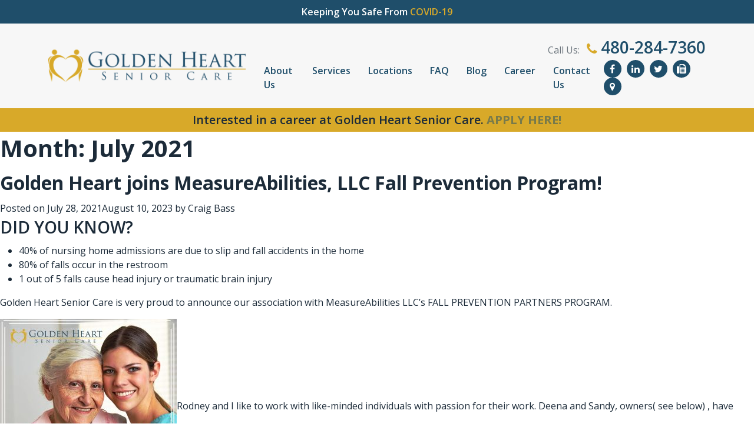

--- FILE ---
content_type: text/html; charset=UTF-8
request_url: https://goldenheartscottsdale.com/2021/07/
body_size: 26358
content:

<!DOCTYPE html>
<html lang="en-US"><head>
    <meta charset="UTF-8">
    <meta http-equiv="X-UA-Compatible" content="IE=edge">
    <meta name="viewport" content="width=device-width, initial-scale=1.0">

    <!-- Fonts -->
 
 <link rel="preconnect" href="https://fonts.googleapis.com">
    <link rel="preconnect" href="https://fonts.gstatic.com" crossorigin>
    <!-- <script src="https://kit.fontawesome.com/8c19e5c573.js" crossorigin="anonymous"></script>
<link rel="stylesheet" href="https://kit.fontawesome.com/8c19e5c573.css" crossorigin="anonymous"> -->




	<meta name='robots' content='noindex, follow' />

	<!-- This site is optimized with the Yoast SEO plugin v24.0 - https://yoast.com/wordpress/plugins/seo/ -->
	<title>July 2021 - Golden Heart Scottsdale</title>
	<meta property="og:locale" content="en_US" />
	<meta property="og:type" content="website" />
	<meta property="og:title" content="July 2021 - Golden Heart Scottsdale" />
	<meta property="og:url" content="https://goldenheartscottsdale.com/2021/07/" />
	<meta property="og:site_name" content="Golden Heart Scottsdale" />
	<meta name="twitter:card" content="summary_large_image" />
	<meta name="twitter:site" content="@GoldenHeartSDL" />
	<script type="application/ld+json" class="yoast-schema-graph">{"@context":"https://schema.org","@graph":[{"@type":"CollectionPage","@id":"https://goldenheartscottsdale.com/2021/07/","url":"https://goldenheartscottsdale.com/2021/07/","name":"July 2021 - Golden Heart Scottsdale","isPartOf":{"@id":"https://goldenheartscottsdale.com/#website"},"primaryImageOfPage":{"@id":"https://goldenheartscottsdale.com/2021/07/#primaryimage"},"image":{"@id":"https://goldenheartscottsdale.com/2021/07/#primaryimage"},"thumbnailUrl":"","breadcrumb":{"@id":"https://goldenheartscottsdale.com/2021/07/#breadcrumb"},"inLanguage":"en-US"},{"@type":"ImageObject","inLanguage":"en-US","@id":"https://goldenheartscottsdale.com/2021/07/#primaryimage","url":"","contentUrl":""},{"@type":"BreadcrumbList","@id":"https://goldenheartscottsdale.com/2021/07/#breadcrumb","itemListElement":[{"@type":"ListItem","position":1,"name":"Home","item":"https://goldenheartscottsdale.com/"},{"@type":"ListItem","position":2,"name":"Archives for July 2021"}]},{"@type":"WebSite","@id":"https://goldenheartscottsdale.com/#website","url":"https://goldenheartscottsdale.com/","name":"Golden Heart Senior Care Scottsdale","description":"Home Care Services for Seniors","publisher":{"@id":"https://goldenheartscottsdale.com/#organization"},"potentialAction":[{"@type":"SearchAction","target":{"@type":"EntryPoint","urlTemplate":"https://goldenheartscottsdale.com/?s={search_term_string}"},"query-input":{"@type":"PropertyValueSpecification","valueRequired":true,"valueName":"search_term_string"}}],"inLanguage":"en-US"},{"@type":"Organization","@id":"https://goldenheartscottsdale.com/#organization","name":"Golden Heart Senior Care Scottsdale","url":"https://goldenheartscottsdale.com/","logo":{"@type":"ImageObject","inLanguage":"en-US","@id":"https://goldenheartscottsdale.com/#/schema/logo/image/","url":"https://goldenheartscottsdale.com/wp-content/uploads/sites/13/2023/03/Logo.png","contentUrl":"https://goldenheartscottsdale.com/wp-content/uploads/sites/13/2023/03/Logo.png","width":370,"height":61,"caption":"Golden Heart Senior Care Scottsdale"},"image":{"@id":"https://goldenheartscottsdale.com/#/schema/logo/image/"},"sameAs":["https://www.facebook.com/GoldenHeartSeniorCare.Scottsdale/","https://x.com/GoldenHeartSDL","https://www.linkedin.com/company/golden-heart-senior-care-scottsdale/","https://www.pinterest.com/GoldenHeartSCS/golden-heart-senior-care-nationwide/"]}]}</script>
	<!-- / Yoast SEO plugin. -->


<link rel='dns-prefetch' href='//fonts.googleapis.com' />
<link rel="alternate" type="application/rss+xml" title="Golden Heart Scottsdale &raquo; Feed" href="https://goldenheartscottsdale.com/feed/" />
<link rel="alternate" type="application/rss+xml" title="Golden Heart Scottsdale &raquo; Comments Feed" href="https://goldenheartscottsdale.com/comments/feed/" />
		<!-- This site uses the Google Analytics by MonsterInsights plugin v8.28.0 - Using Analytics tracking - https://www.monsterinsights.com/ -->
							<script src="//www.googletagmanager.com/gtag/js?id=G-25XE2XME2J"  data-cfasync="false" data-wpfc-render="false" async></script>
			<script data-cfasync="false" data-wpfc-render="false">
				var mi_version = '8.28.0';
				var mi_track_user = true;
				var mi_no_track_reason = '';
								var MonsterInsightsDefaultLocations = {"page_location":"https:\/\/goldenheartscottsdale.com\/2021\/07\/"};
				if ( typeof MonsterInsightsPrivacyGuardFilter === 'function' ) {
					var MonsterInsightsLocations = (typeof MonsterInsightsExcludeQuery === 'object') ? MonsterInsightsPrivacyGuardFilter( MonsterInsightsExcludeQuery ) : MonsterInsightsPrivacyGuardFilter( MonsterInsightsDefaultLocations );
				} else {
					var MonsterInsightsLocations = (typeof MonsterInsightsExcludeQuery === 'object') ? MonsterInsightsExcludeQuery : MonsterInsightsDefaultLocations;
				}

								var disableStrs = [
										'ga-disable-G-25XE2XME2J',
									];

				/* Function to detect opted out users */
				function __gtagTrackerIsOptedOut() {
					for (var index = 0; index < disableStrs.length; index++) {
						if (document.cookie.indexOf(disableStrs[index] + '=true') > -1) {
							return true;
						}
					}

					return false;
				}

				/* Disable tracking if the opt-out cookie exists. */
				if (__gtagTrackerIsOptedOut()) {
					for (var index = 0; index < disableStrs.length; index++) {
						window[disableStrs[index]] = true;
					}
				}

				/* Opt-out function */
				function __gtagTrackerOptout() {
					for (var index = 0; index < disableStrs.length; index++) {
						document.cookie = disableStrs[index] + '=true; expires=Thu, 31 Dec 2099 23:59:59 UTC; path=/';
						window[disableStrs[index]] = true;
					}
				}

				if ('undefined' === typeof gaOptout) {
					function gaOptout() {
						__gtagTrackerOptout();
					}
				}
								window.dataLayer = window.dataLayer || [];

				window.MonsterInsightsDualTracker = {
					helpers: {},
					trackers: {},
				};
				if (mi_track_user) {
					function __gtagDataLayer() {
						dataLayer.push(arguments);
					}

					function __gtagTracker(type, name, parameters) {
						if (!parameters) {
							parameters = {};
						}

						if (parameters.send_to) {
							__gtagDataLayer.apply(null, arguments);
							return;
						}

						if (type === 'event') {
														parameters.send_to = monsterinsights_frontend.v4_id;
							var hookName = name;
							if (typeof parameters['event_category'] !== 'undefined') {
								hookName = parameters['event_category'] + ':' + name;
							}

							if (typeof MonsterInsightsDualTracker.trackers[hookName] !== 'undefined') {
								MonsterInsightsDualTracker.trackers[hookName](parameters);
							} else {
								__gtagDataLayer('event', name, parameters);
							}
							
						} else {
							__gtagDataLayer.apply(null, arguments);
						}
					}

					__gtagTracker('js', new Date());
					__gtagTracker('set', {
						'developer_id.dZGIzZG': true,
											});
					if ( MonsterInsightsLocations.page_location ) {
						__gtagTracker('set', MonsterInsightsLocations);
					}
										__gtagTracker('config', 'G-25XE2XME2J', {"forceSSL":"true","link_attribution":"true"} );
															window.gtag = __gtagTracker;										(function () {
						/* https://developers.google.com/analytics/devguides/collection/analyticsjs/ */
						/* ga and __gaTracker compatibility shim. */
						var noopfn = function () {
							return null;
						};
						var newtracker = function () {
							return new Tracker();
						};
						var Tracker = function () {
							return null;
						};
						var p = Tracker.prototype;
						p.get = noopfn;
						p.set = noopfn;
						p.send = function () {
							var args = Array.prototype.slice.call(arguments);
							args.unshift('send');
							__gaTracker.apply(null, args);
						};
						var __gaTracker = function () {
							var len = arguments.length;
							if (len === 0) {
								return;
							}
							var f = arguments[len - 1];
							if (typeof f !== 'object' || f === null || typeof f.hitCallback !== 'function') {
								if ('send' === arguments[0]) {
									var hitConverted, hitObject = false, action;
									if ('event' === arguments[1]) {
										if ('undefined' !== typeof arguments[3]) {
											hitObject = {
												'eventAction': arguments[3],
												'eventCategory': arguments[2],
												'eventLabel': arguments[4],
												'value': arguments[5] ? arguments[5] : 1,
											}
										}
									}
									if ('pageview' === arguments[1]) {
										if ('undefined' !== typeof arguments[2]) {
											hitObject = {
												'eventAction': 'page_view',
												'page_path': arguments[2],
											}
										}
									}
									if (typeof arguments[2] === 'object') {
										hitObject = arguments[2];
									}
									if (typeof arguments[5] === 'object') {
										Object.assign(hitObject, arguments[5]);
									}
									if ('undefined' !== typeof arguments[1].hitType) {
										hitObject = arguments[1];
										if ('pageview' === hitObject.hitType) {
											hitObject.eventAction = 'page_view';
										}
									}
									if (hitObject) {
										action = 'timing' === arguments[1].hitType ? 'timing_complete' : hitObject.eventAction;
										hitConverted = mapArgs(hitObject);
										__gtagTracker('event', action, hitConverted);
									}
								}
								return;
							}

							function mapArgs(args) {
								var arg, hit = {};
								var gaMap = {
									'eventCategory': 'event_category',
									'eventAction': 'event_action',
									'eventLabel': 'event_label',
									'eventValue': 'event_value',
									'nonInteraction': 'non_interaction',
									'timingCategory': 'event_category',
									'timingVar': 'name',
									'timingValue': 'value',
									'timingLabel': 'event_label',
									'page': 'page_path',
									'location': 'page_location',
									'title': 'page_title',
									'referrer' : 'page_referrer',
								};
								for (arg in args) {
																		if (!(!args.hasOwnProperty(arg) || !gaMap.hasOwnProperty(arg))) {
										hit[gaMap[arg]] = args[arg];
									} else {
										hit[arg] = args[arg];
									}
								}
								return hit;
							}

							try {
								f.hitCallback();
							} catch (ex) {
							}
						};
						__gaTracker.create = newtracker;
						__gaTracker.getByName = newtracker;
						__gaTracker.getAll = function () {
							return [];
						};
						__gaTracker.remove = noopfn;
						__gaTracker.loaded = true;
						window['__gaTracker'] = __gaTracker;
					})();
									} else {
										console.log("");
					(function () {
						function __gtagTracker() {
							return null;
						}

						window['__gtagTracker'] = __gtagTracker;
						window['gtag'] = __gtagTracker;
					})();
									}
			</script>
				<!-- / Google Analytics by MonsterInsights -->
		<script>
window._wpemojiSettings = {"baseUrl":"https:\/\/s.w.org\/images\/core\/emoji\/15.0.3\/72x72\/","ext":".png","svgUrl":"https:\/\/s.w.org\/images\/core\/emoji\/15.0.3\/svg\/","svgExt":".svg","source":{"concatemoji":"https:\/\/goldenheartscottsdale.com\/wp-includes\/js\/wp-emoji-release.min.js?ver=1434ecddc99e53172ad52c7a61a71834"}};
/*! This file is auto-generated */
!function(i,n){var o,s,e;function c(e){try{var t={supportTests:e,timestamp:(new Date).valueOf()};sessionStorage.setItem(o,JSON.stringify(t))}catch(e){}}function p(e,t,n){e.clearRect(0,0,e.canvas.width,e.canvas.height),e.fillText(t,0,0);var t=new Uint32Array(e.getImageData(0,0,e.canvas.width,e.canvas.height).data),r=(e.clearRect(0,0,e.canvas.width,e.canvas.height),e.fillText(n,0,0),new Uint32Array(e.getImageData(0,0,e.canvas.width,e.canvas.height).data));return t.every(function(e,t){return e===r[t]})}function u(e,t,n){switch(t){case"flag":return n(e,"\ud83c\udff3\ufe0f\u200d\u26a7\ufe0f","\ud83c\udff3\ufe0f\u200b\u26a7\ufe0f")?!1:!n(e,"\ud83c\uddfa\ud83c\uddf3","\ud83c\uddfa\u200b\ud83c\uddf3")&&!n(e,"\ud83c\udff4\udb40\udc67\udb40\udc62\udb40\udc65\udb40\udc6e\udb40\udc67\udb40\udc7f","\ud83c\udff4\u200b\udb40\udc67\u200b\udb40\udc62\u200b\udb40\udc65\u200b\udb40\udc6e\u200b\udb40\udc67\u200b\udb40\udc7f");case"emoji":return!n(e,"\ud83d\udc26\u200d\u2b1b","\ud83d\udc26\u200b\u2b1b")}return!1}function f(e,t,n){var r="undefined"!=typeof WorkerGlobalScope&&self instanceof WorkerGlobalScope?new OffscreenCanvas(300,150):i.createElement("canvas"),a=r.getContext("2d",{willReadFrequently:!0}),o=(a.textBaseline="top",a.font="600 32px Arial",{});return e.forEach(function(e){o[e]=t(a,e,n)}),o}function t(e){var t=i.createElement("script");t.src=e,t.defer=!0,i.head.appendChild(t)}"undefined"!=typeof Promise&&(o="wpEmojiSettingsSupports",s=["flag","emoji"],n.supports={everything:!0,everythingExceptFlag:!0},e=new Promise(function(e){i.addEventListener("DOMContentLoaded",e,{once:!0})}),new Promise(function(t){var n=function(){try{var e=JSON.parse(sessionStorage.getItem(o));if("object"==typeof e&&"number"==typeof e.timestamp&&(new Date).valueOf()<e.timestamp+604800&&"object"==typeof e.supportTests)return e.supportTests}catch(e){}return null}();if(!n){if("undefined"!=typeof Worker&&"undefined"!=typeof OffscreenCanvas&&"undefined"!=typeof URL&&URL.createObjectURL&&"undefined"!=typeof Blob)try{var e="postMessage("+f.toString()+"("+[JSON.stringify(s),u.toString(),p.toString()].join(",")+"));",r=new Blob([e],{type:"text/javascript"}),a=new Worker(URL.createObjectURL(r),{name:"wpTestEmojiSupports"});return void(a.onmessage=function(e){c(n=e.data),a.terminate(),t(n)})}catch(e){}c(n=f(s,u,p))}t(n)}).then(function(e){for(var t in e)n.supports[t]=e[t],n.supports.everything=n.supports.everything&&n.supports[t],"flag"!==t&&(n.supports.everythingExceptFlag=n.supports.everythingExceptFlag&&n.supports[t]);n.supports.everythingExceptFlag=n.supports.everythingExceptFlag&&!n.supports.flag,n.DOMReady=!1,n.readyCallback=function(){n.DOMReady=!0}}).then(function(){return e}).then(function(){var e;n.supports.everything||(n.readyCallback(),(e=n.source||{}).concatemoji?t(e.concatemoji):e.wpemoji&&e.twemoji&&(t(e.twemoji),t(e.wpemoji)))}))}((window,document),window._wpemojiSettings);
</script>
<style id='wp-emoji-styles-inline-css'>

	img.wp-smiley, img.emoji {
		display: inline !important;
		border: none !important;
		box-shadow: none !important;
		height: 1em !important;
		width: 1em !important;
		margin: 0 0.07em !important;
		vertical-align: -0.1em !important;
		background: none !important;
		padding: 0 !important;
	}
</style>
<link rel='stylesheet' id='wp-block-library-css' href='https://goldenheartscottsdale.com/wp-includes/css/dist/block-library/style.min.css?ver=1434ecddc99e53172ad52c7a61a71834' media='all' />
<style id='classic-theme-styles-inline-css'>
/*! This file is auto-generated */
.wp-block-button__link{color:#fff;background-color:#32373c;border-radius:9999px;box-shadow:none;text-decoration:none;padding:calc(.667em + 2px) calc(1.333em + 2px);font-size:1.125em}.wp-block-file__button{background:#32373c;color:#fff;text-decoration:none}
</style>
<style id='global-styles-inline-css'>
body{--wp--preset--color--black: #000000;--wp--preset--color--cyan-bluish-gray: #abb8c3;--wp--preset--color--white: #ffffff;--wp--preset--color--pale-pink: #f78da7;--wp--preset--color--vivid-red: #cf2e2e;--wp--preset--color--luminous-vivid-orange: #ff6900;--wp--preset--color--luminous-vivid-amber: #fcb900;--wp--preset--color--light-green-cyan: #7bdcb5;--wp--preset--color--vivid-green-cyan: #00d084;--wp--preset--color--pale-cyan-blue: #8ed1fc;--wp--preset--color--vivid-cyan-blue: #0693e3;--wp--preset--color--vivid-purple: #9b51e0;--wp--preset--gradient--vivid-cyan-blue-to-vivid-purple: linear-gradient(135deg,rgba(6,147,227,1) 0%,rgb(155,81,224) 100%);--wp--preset--gradient--light-green-cyan-to-vivid-green-cyan: linear-gradient(135deg,rgb(122,220,180) 0%,rgb(0,208,130) 100%);--wp--preset--gradient--luminous-vivid-amber-to-luminous-vivid-orange: linear-gradient(135deg,rgba(252,185,0,1) 0%,rgba(255,105,0,1) 100%);--wp--preset--gradient--luminous-vivid-orange-to-vivid-red: linear-gradient(135deg,rgba(255,105,0,1) 0%,rgb(207,46,46) 100%);--wp--preset--gradient--very-light-gray-to-cyan-bluish-gray: linear-gradient(135deg,rgb(238,238,238) 0%,rgb(169,184,195) 100%);--wp--preset--gradient--cool-to-warm-spectrum: linear-gradient(135deg,rgb(74,234,220) 0%,rgb(151,120,209) 20%,rgb(207,42,186) 40%,rgb(238,44,130) 60%,rgb(251,105,98) 80%,rgb(254,248,76) 100%);--wp--preset--gradient--blush-light-purple: linear-gradient(135deg,rgb(255,206,236) 0%,rgb(152,150,240) 100%);--wp--preset--gradient--blush-bordeaux: linear-gradient(135deg,rgb(254,205,165) 0%,rgb(254,45,45) 50%,rgb(107,0,62) 100%);--wp--preset--gradient--luminous-dusk: linear-gradient(135deg,rgb(255,203,112) 0%,rgb(199,81,192) 50%,rgb(65,88,208) 100%);--wp--preset--gradient--pale-ocean: linear-gradient(135deg,rgb(255,245,203) 0%,rgb(182,227,212) 50%,rgb(51,167,181) 100%);--wp--preset--gradient--electric-grass: linear-gradient(135deg,rgb(202,248,128) 0%,rgb(113,206,126) 100%);--wp--preset--gradient--midnight: linear-gradient(135deg,rgb(2,3,129) 0%,rgb(40,116,252) 100%);--wp--preset--font-size--small: 13px;--wp--preset--font-size--medium: 20px;--wp--preset--font-size--large: 36px;--wp--preset--font-size--x-large: 42px;--wp--preset--spacing--20: 0.44rem;--wp--preset--spacing--30: 0.67rem;--wp--preset--spacing--40: 1rem;--wp--preset--spacing--50: 1.5rem;--wp--preset--spacing--60: 2.25rem;--wp--preset--spacing--70: 3.38rem;--wp--preset--spacing--80: 5.06rem;--wp--preset--shadow--natural: 6px 6px 9px rgba(0, 0, 0, 0.2);--wp--preset--shadow--deep: 12px 12px 50px rgba(0, 0, 0, 0.4);--wp--preset--shadow--sharp: 6px 6px 0px rgba(0, 0, 0, 0.2);--wp--preset--shadow--outlined: 6px 6px 0px -3px rgba(255, 255, 255, 1), 6px 6px rgba(0, 0, 0, 1);--wp--preset--shadow--crisp: 6px 6px 0px rgba(0, 0, 0, 1);}:where(.is-layout-flex){gap: 0.5em;}:where(.is-layout-grid){gap: 0.5em;}body .is-layout-flex{display: flex;}body .is-layout-flex{flex-wrap: wrap;align-items: center;}body .is-layout-flex > *{margin: 0;}body .is-layout-grid{display: grid;}body .is-layout-grid > *{margin: 0;}:where(.wp-block-columns.is-layout-flex){gap: 2em;}:where(.wp-block-columns.is-layout-grid){gap: 2em;}:where(.wp-block-post-template.is-layout-flex){gap: 1.25em;}:where(.wp-block-post-template.is-layout-grid){gap: 1.25em;}.has-black-color{color: var(--wp--preset--color--black) !important;}.has-cyan-bluish-gray-color{color: var(--wp--preset--color--cyan-bluish-gray) !important;}.has-white-color{color: var(--wp--preset--color--white) !important;}.has-pale-pink-color{color: var(--wp--preset--color--pale-pink) !important;}.has-vivid-red-color{color: var(--wp--preset--color--vivid-red) !important;}.has-luminous-vivid-orange-color{color: var(--wp--preset--color--luminous-vivid-orange) !important;}.has-luminous-vivid-amber-color{color: var(--wp--preset--color--luminous-vivid-amber) !important;}.has-light-green-cyan-color{color: var(--wp--preset--color--light-green-cyan) !important;}.has-vivid-green-cyan-color{color: var(--wp--preset--color--vivid-green-cyan) !important;}.has-pale-cyan-blue-color{color: var(--wp--preset--color--pale-cyan-blue) !important;}.has-vivid-cyan-blue-color{color: var(--wp--preset--color--vivid-cyan-blue) !important;}.has-vivid-purple-color{color: var(--wp--preset--color--vivid-purple) !important;}.has-black-background-color{background-color: var(--wp--preset--color--black) !important;}.has-cyan-bluish-gray-background-color{background-color: var(--wp--preset--color--cyan-bluish-gray) !important;}.has-white-background-color{background-color: var(--wp--preset--color--white) !important;}.has-pale-pink-background-color{background-color: var(--wp--preset--color--pale-pink) !important;}.has-vivid-red-background-color{background-color: var(--wp--preset--color--vivid-red) !important;}.has-luminous-vivid-orange-background-color{background-color: var(--wp--preset--color--luminous-vivid-orange) !important;}.has-luminous-vivid-amber-background-color{background-color: var(--wp--preset--color--luminous-vivid-amber) !important;}.has-light-green-cyan-background-color{background-color: var(--wp--preset--color--light-green-cyan) !important;}.has-vivid-green-cyan-background-color{background-color: var(--wp--preset--color--vivid-green-cyan) !important;}.has-pale-cyan-blue-background-color{background-color: var(--wp--preset--color--pale-cyan-blue) !important;}.has-vivid-cyan-blue-background-color{background-color: var(--wp--preset--color--vivid-cyan-blue) !important;}.has-vivid-purple-background-color{background-color: var(--wp--preset--color--vivid-purple) !important;}.has-black-border-color{border-color: var(--wp--preset--color--black) !important;}.has-cyan-bluish-gray-border-color{border-color: var(--wp--preset--color--cyan-bluish-gray) !important;}.has-white-border-color{border-color: var(--wp--preset--color--white) !important;}.has-pale-pink-border-color{border-color: var(--wp--preset--color--pale-pink) !important;}.has-vivid-red-border-color{border-color: var(--wp--preset--color--vivid-red) !important;}.has-luminous-vivid-orange-border-color{border-color: var(--wp--preset--color--luminous-vivid-orange) !important;}.has-luminous-vivid-amber-border-color{border-color: var(--wp--preset--color--luminous-vivid-amber) !important;}.has-light-green-cyan-border-color{border-color: var(--wp--preset--color--light-green-cyan) !important;}.has-vivid-green-cyan-border-color{border-color: var(--wp--preset--color--vivid-green-cyan) !important;}.has-pale-cyan-blue-border-color{border-color: var(--wp--preset--color--pale-cyan-blue) !important;}.has-vivid-cyan-blue-border-color{border-color: var(--wp--preset--color--vivid-cyan-blue) !important;}.has-vivid-purple-border-color{border-color: var(--wp--preset--color--vivid-purple) !important;}.has-vivid-cyan-blue-to-vivid-purple-gradient-background{background: var(--wp--preset--gradient--vivid-cyan-blue-to-vivid-purple) !important;}.has-light-green-cyan-to-vivid-green-cyan-gradient-background{background: var(--wp--preset--gradient--light-green-cyan-to-vivid-green-cyan) !important;}.has-luminous-vivid-amber-to-luminous-vivid-orange-gradient-background{background: var(--wp--preset--gradient--luminous-vivid-amber-to-luminous-vivid-orange) !important;}.has-luminous-vivid-orange-to-vivid-red-gradient-background{background: var(--wp--preset--gradient--luminous-vivid-orange-to-vivid-red) !important;}.has-very-light-gray-to-cyan-bluish-gray-gradient-background{background: var(--wp--preset--gradient--very-light-gray-to-cyan-bluish-gray) !important;}.has-cool-to-warm-spectrum-gradient-background{background: var(--wp--preset--gradient--cool-to-warm-spectrum) !important;}.has-blush-light-purple-gradient-background{background: var(--wp--preset--gradient--blush-light-purple) !important;}.has-blush-bordeaux-gradient-background{background: var(--wp--preset--gradient--blush-bordeaux) !important;}.has-luminous-dusk-gradient-background{background: var(--wp--preset--gradient--luminous-dusk) !important;}.has-pale-ocean-gradient-background{background: var(--wp--preset--gradient--pale-ocean) !important;}.has-electric-grass-gradient-background{background: var(--wp--preset--gradient--electric-grass) !important;}.has-midnight-gradient-background{background: var(--wp--preset--gradient--midnight) !important;}.has-small-font-size{font-size: var(--wp--preset--font-size--small) !important;}.has-medium-font-size{font-size: var(--wp--preset--font-size--medium) !important;}.has-large-font-size{font-size: var(--wp--preset--font-size--large) !important;}.has-x-large-font-size{font-size: var(--wp--preset--font-size--x-large) !important;}
.wp-block-navigation a:where(:not(.wp-element-button)){color: inherit;}
:where(.wp-block-post-template.is-layout-flex){gap: 1.25em;}:where(.wp-block-post-template.is-layout-grid){gap: 1.25em;}
:where(.wp-block-columns.is-layout-flex){gap: 2em;}:where(.wp-block-columns.is-layout-grid){gap: 2em;}
.wp-block-pullquote{font-size: 1.5em;line-height: 1.6;}
</style>
<link rel='stylesheet' id='contact-form-7-css' href='https://goldenheartscottsdale.com/wp-content/plugins/contact-form-7/includes/css/styles.css?ver=5.9.7' media='all' />
<style id='contact-form-7-inline-css'>
.wpcf7 .wpcf7-recaptcha iframe {margin-bottom: 0;}.wpcf7 .wpcf7-recaptcha[data-align="center"] > div {margin: 0 auto;}.wpcf7 .wpcf7-recaptcha[data-align="right"] > div {margin: 0 0 0 auto;}
</style>
<link rel='stylesheet' id='font-awesome-style-css' href='https://goldenheartscottsdale.com/wp-content/themes/golden-heart-com/css/font-awesome.min.css?ver=1434ecddc99e53172ad52c7a61a71834' media='all' />
<link rel='stylesheet' id='slick-style-css' href='https://goldenheartscottsdale.com/wp-content/themes/golden-heart-com/css/slick.css?ver=1434ecddc99e53172ad52c7a61a71834' media='all' />
<link rel='stylesheet' id='slick-theme-style-css' href='https://goldenheartscottsdale.com/wp-content/themes/golden-heart-com/css/slick-theme.css?ver=1434ecddc99e53172ad52c7a61a71834' media='all' />
<link rel='stylesheet' id='bootstrap-style-css' href='https://goldenheartscottsdale.com/wp-content/themes/golden-heart-com/css/bootstrap.min.css?ver=1434ecddc99e53172ad52c7a61a71834' media='all' />
<link rel='stylesheet' id='main-style-css' href='https://goldenheartscottsdale.com/wp-content/themes/golden-heart-com/css/style.css?ver=1434ecddc99e53172ad52c7a61a71834' media='all' />
<link rel='stylesheet' id='child-style-css' href='https://goldenheartscottsdale.com/wp-content/themes/golden-heart-com/style.css?ver=1434ecddc99e53172ad52c7a61a71834' media='all' />
<link rel='stylesheet' id='load-fa-css' href='https://fonts.googleapis.com/css2?family=Open+Sans%3Awght%40400%3B600%3B700&#038;display=swap&#038;ver=6.5.7' media='all' />
<!--n2css--><!--n2js--><script async src="https://goldenheartscottsdale.com/wp-content/plugins/burst-statistics/helpers/timeme/timeme.min.js?ver=1.6.1" id="burst-timeme-js"></script>
<script id="burst-js-extra">
var burst = {"page_id":"0","cookie_retention_days":"30","beacon_url":"https:\/\/goldenheartscottsdale.com\/wp-content\/plugins\/burst-statistics\/endpoint.php","options":{"beacon_enabled":1,"enable_cookieless_tracking":0,"enable_turbo_mode":0,"do_not_track":0},"goals":[],"goals_script_url":"https:\/\/goldenheartscottsdale.com\/wp-content\/plugins\/burst-statistics\/\/assets\/js\/build\/burst-goals.js?v=1.6.1"};
</script>
<script async src="https://goldenheartscottsdale.com/wp-content/plugins/burst-statistics/assets/js/build/burst.min.js?ver=1.6.1" id="burst-js"></script>
<script src="https://goldenheartscottsdale.com/wp-content/plugins/google-analytics-for-wordpress/assets/js/frontend-gtag.js?ver=8.28.0" id="monsterinsights-frontend-script-js"></script>
<script data-cfasync="false" data-wpfc-render="false" id='monsterinsights-frontend-script-js-extra'>var monsterinsights_frontend = {"js_events_tracking":"true","download_extensions":"doc,pdf,ppt,zip,xls,docx,pptx,xlsx","inbound_paths":"[{\"path\":\"\\\/go\\\/\",\"label\":\"affiliate\"},{\"path\":\"\\\/recommend\\\/\",\"label\":\"affiliate\"}]","home_url":"https:\/\/goldenheartscottsdale.com","hash_tracking":"false","v4_id":"G-25XE2XME2J"};</script>
<script src="https://goldenheartscottsdale.com/wp-includes/js/jquery/jquery.min.js?ver=3.7.1" id="jquery-core-js"></script>
<script src="https://goldenheartscottsdale.com/wp-includes/js/jquery/jquery-migrate.min.js?ver=3.4.1" id="jquery-migrate-js"></script>
<link rel="https://api.w.org/" href="https://goldenheartscottsdale.com/wp-json/" /><!-- HFCM by 99 Robots - Snippet # 3: Golden Heart Senior Care -->
<script type="application/ld+json">
{
	"@context": "https://schema.org",
	"@type": "LocalBusiness",
	"name": "Golden Heart Senior Care Scottsdale",
	"description": "Receive the highest quality care from carefully selected, professional caregivers who provide you with the care that you and your loved ones deserve!",
	"slogan": "Helping Seniors Enjoy Their Golden Years Safely and Independently at Home in the East Valley of Phoenix, Arizona",
	"priceRange": "$",
	"knowsAbout": [
		"https://en.wikipedia.org/wiki/Home_care",
		"https://en.wikipedia.org/wiki/Aging_in_place",
		"https://en.wikipedia.org/wiki/Assisted_living",
		"https://en.wikipedia.org/wiki/Home_care_in_the_United_States",
		"Personal Care",
		"Concierge Care",
		"Housekeeping",
		"Companion Care",
		"Respite Care",
		"Transitional Care",
		"24 Hour Care / Live-In Care",
		"Memory Care for Alzheimer’s & Dementia",
		"Meal Preparation & Nutrition",
		"Medication Reminders & Support",
		"Specialized & Complex Care",
		"Transportation & Errands"
	],

	"sameAs": [
		"https://www.facebook.com/GoldenHeartSeniorCare.Scottsdale/",
		"https://www.linkedin.com/company/golden-heart-senior-care-scottsdale/",
		"https://twitter.com/GoldenHeartSDL",
		"https://goldenheartscottsdale.com/locations/",
		"https://www.yelp.com/biz/golden-heart-senior-care-scottsdale",
		"https://www.caring.com/senior-care/arizona/scottsdale/golden-heart-senior-care-scottsdale-az-and-surrounding-areas",
		"https://www.aplaceformom.com/community/golden-heart-scottsdale-1398016"
	],

	"telephone": "480-284-7360",
	"legalName": "Golden Heart Senior Care",
	"disambiguatingDescription": "It is our vision to enable every person to live a dignified, independent, and self-determined life in the community or setting of their own choosing. We provide Quality Home Care with Compassionate Caregivers and Exceptional Service to ensure your dignity, independence and right to choose how you live your life.",
	"image": [
		"https://goldenheartscottsdale.com/wp-content/uploads/sites/13/2023/03/a-icon-01.png",
		"https://goldenheartscottsdale.com/wp-content/uploads/sites/13/2023/03/a-icon-04.png",
		"https://goldenheartscottsdale.com/wp-content/uploads/sites/13/2023/03/customize-plan-1.png",
		"https://goldenheartscottsdale.com/wp-content/uploads/sites/13/2023/03/a-icon-03.png",
		"https://goldenheartscottsdale.com/wp-content/uploads/sites/13/2023/03/a-icon-05.png",
		"https://goldenheartscottsdale.com/wp-content/uploads/sites/13/2023/03/a-icon-06.png",
		"https://goldenheartscottsdale.com/wp-content/uploads/sites/13/2023/03/services-icon-03.png",
		"https://goldenheartscottsdale.com/wp-content/uploads/sites/13/2023/03/services-icon-07.png",
		"https://goldenheartscottsdale.com/wp-content/uploads/sites/13/2023/03/concierge-care.png",
		"https://goldenheartscottsdale.com/wp-content/uploads/sites/13/2023/03/services-icon-02.png",
		"https://goldenheartscottsdale.com/wp-content/uploads/sites/13/2023/03/services-icon-05.png",
		"https://goldenheartscottsdale.com/wp-content/uploads/sites/13/2023/03/services-icon-06.png",
		"https://goldenheartscottsdale.com/wp-content/uploads/sites/13/2023/03/icons8_group.png",
		"https://goldenheartscottsdale.com/wp-content/uploads/sites/13/2023/03/services-icon-04.png",
		"https://goldenheartscottsdale.com/wp-content/uploads/sites/13/2023/03/services-icon-09.png",
		"https://goldenheartscottsdale.com/wp-content/uploads/sites/13/2023/03/Specialized-Complex-Care.png",
		"https://goldenheartscottsdale.com/wp-content/uploads/sites/13/2023/03/services-icon-10-1.png",
		"https://goldenheartscottsdale.com/wp-content/uploads/sites/13/2023/03/services-icon-10.png",
		"https://goldenheartscottsdale.com/wp-content/uploads/sites/13/2023/04/Rebuild-logo-gold-small.png"
	],

	"hasMap": "https://www.google.com/maps/place/Golden+Heart+Senior+Care/@33.4798051,-111.9062309,15z/data=!4m2!3m1!1s0x0:0x2f5fcaa04267bb1d?sa=X&ved=1t:2428&ictx=111",
	"url": "https://goldenheartscottsdale.com/",
	"founder": [
		{
			"@context": "https://schema.org",
			"@type": "Person",
			"name": "Rodney Malone",
			"url": "https://goldenheartscottsdale.com/about-us/",
			"sameAs": [
				"https://www.facebook.com/rodney.malone.549/",
				"https://www.linkedin.com/in/rodney-malone-ba647711/"
			],
			"knowsAbout": [
				"https://en.wikipedia.org/wiki/Home_care",
				"https://en.wikipedia.org/wiki/Aging_in_place",
				"https://en.wikipedia.org/wiki/Assisted_living",
				"https://en.wikipedia.org/wiki/Home_care_in_the_United_States",
				"Personal Care",
				"Concierge Care",
				"Housekeeping",
				"Companion Care",
				"Respite Care",
				"Transitional Care",
				"24 Hour Care / Live-In Care",
				"Memory Care for Alzheimer’s & Dementia",
				"Meal Preparation & Nutrition",
				"Medication Reminders & Support",
				"Specialized & Complex Care",
				"Transportation & Errands"
			],
			"description": "Rodney Malone is the Owner and CEO of Golden Heart Senior Care. This line of work comes naturally to Rodney. Rodney was raised by his grandmother who had 10 children of her own that she raised in a three bedroom house. All of her children were older than Rodney. So when she elected to adopt and raise Rodney, she was approaching her senior years and Rodney’s love and appreciation for her is what started him on a path to caring for seniors. Rodney is a widower to his wife of 30 years. Together, they have raised three children. Christopher who is a Principal in the Vail School District in Tucson along with his wife a teacher and their two toddlers. A middle son Maximillian whom is very productive in the music industry and who volunteered at Courtney’s Place for the physically and mentally challenged. And an adopted daughter Emilie who is a student at NAU who is studying Psychology. Rodney’s leadership skills involve coaching various youth team sports and golf. He is a founding Board Member of K2 Adventures Foundation raising money for handicapped families. He is an active member at the Scottsdale Chamber of Commerce. Rodney successfully owned, operated and sold a cleaning franchise in Ohio employing over 96 employees. He became the larges in the Ohio Tri-State Area. He successfully owned, operated and sold a construction cleaning business employing over 115 cleaners. Rodney has now committed his remaining working years to being Of Service and helping seniors. According to Rodney, this is the most rewarding work he has ever done and he plans to help as many seniors as will have him.",
			"brand": [
				{
					"@context": "https://schema.org",
					"@type": "LocalBusiness",
					"@id": "goldenheartscottsdale.com"
				}
			],
			"owns": [
				{
					"@context": "https://schema.org",
					"@type": "LocalBusiness",
					"@id": "goldenheartscottsdale.com"
				}
			],
			"@id": "goldenheartscottsdale.com/about-us"
		}
	],

	"employee": [
		{
			"@context": "https://schema.org",
			"@type": "Person",
			"@id": "goldenheartscottsdale.com/about-us"
		}
	],

	"brand": {
		"@context": "https://schema.org",
		"@type": "LocalBusiness",
		"@id": "goldenheartscottsdale.com"
	},
	"areaServed": {
		"@context": "https://schema.org",
		"@type": "AdministrativeArea",
		"geo": {
			"@context": "https://schema.org",
			"@type": "GeoShape",
			"postalcode": [
				"85250",
				"85251",
				"85252",
				"85254",
				"85255",
				"85256",
				"85257",
				"85258",
				"85259+85260",
				"85261",
				"85262",
				"85266",
				"85267",
				"85271"
			]
		},
		"containsPlace": [
			{
				"@context": "https://schema.org",
				"@type": "City",
				"name": "Scottsdale",
				"url": [
					"https://www.google.com/maps/place/Scottsdale,+AZ/@33.674211,-111.858454,10z/data=!3m1!4b1!4m6!3m5!1s0x872b08d9a7772c97:0x26d2e412188fe618!8m2!3d33.4948764!4d-111.9216734!16zL20vMHFwcW4?entry=ttu"
				],
				"AdministrativeArea.fk": null
			}
		],
		"@id": "Scottsdale"
	},
	"address": {
		"@context": "https://schema.org",
		"streetAddress": "8111 E. Thomas Rd  Ste. 112",
		"addressLocality": "Scottsdale",
		"addressRegion": "Arizona",
		"postalCode": "85251",
		"addressCountry": "United States",
		"@type": "PostalAddress"
	},
	"@id": "goldenheartscottsdale.com",
	"logo": {
		"@context": "https://schema.org",
		"@type": "ImageObject",
		"@id": "logo",
		"contentUrl": "https://goldenheartscottsdale.com/wp-content/uploads/sites/13/2023/03/Logo.png",
		"url": "https://goldenheartscottsdale.com/wp-content/uploads/sites/13/2023/03/Logo.png"
	},
	"makesOffer": {
		"@context": "https://schema.org",
		"@type": "Offer",
		"itemOffered": [
			{
				"@context": "https://schema.org",
				"@type": "Service",
				"name": "Personal Care",
				"url": "https://goldenheartscottsdale.com/services/personal-care/",
				"description": "Our Personal Care is customized based on your needs. Our Compassionate Caregivers assist with Personal Care services such as bathing, grooming, mobility assistance, household activities and other daily activities.",
				"audience": "People looking for personal care services.",
				"provider": [
					{
						"@context": "https://schema.org",
						"@type": "LocalBusiness",
						"@id": "goldenheartscottsdale.com"
					},
					{
						"@context": "https://schema.org",
						"@type": "LocalBusiness",
						"@id": "goldenheartscottsdale.com/locations/scottsdale"
					},
					{
						"@context": "https://schema.org",
						"@type": "LocalBusiness",
						"@id": "goldenheartscottsdale.com/locations/mesa-az"
					},
					{
						"@context": "https://schema.org",
						"@type": "LocalBusiness",
						"@id": "goldenheartscottsdale.com/locations/chandler-az"
					},
					{
						"@context": "https://schema.org",
						"@type": "LocalBusiness",
						"@id": "goldenheartscottsdale.com/locations/gilbert-az"
					}
				],
				"brand": [
					{
						"@context": "https://schema.org",
						"@type": "LocalBusiness",
						"@id": "goldenheartscottsdale.com"
					}
				],
				"@id": "goldenheartscottsdale.com/services/personal-care"
			},
			{
				"@context": "https://schema.org",
				"@type": "Service",
				"name": "24 Hour Care / Live-In Care",
				"url": "https://goldenheartscottsdale.com/services/24-hour-care-live-in-care/",
				"description": "Golden Heart Senior Care provides 24-Hour and Live-In care services so you can live comfortably at home.",
				"audience": "People looking for 324-hour or live-in care services.",
				"provider": [
					{
						"@context": "https://schema.org",
						"@type": "LocalBusiness",
						"@id": "goldenheartscottsdale.com"
					},
					{
						"@context": "https://schema.org",
						"@type": "LocalBusiness",
						"@id": "goldenheartscottsdale.com/locations/scottsdale"
					},
					{
						"@context": "https://schema.org",
						"@type": "LocalBusiness",
						"@id": "goldenheartscottsdale.com/locations/mesa-az"
					},
					{
						"@context": "https://schema.org",
						"@type": "LocalBusiness",
						"@id": "goldenheartscottsdale.com/locations/chandler-az"
					},
					{
						"@context": "https://schema.org",
						"@type": "LocalBusiness",
						"@id": "goldenheartscottsdale.com/locations/gilbert-az"
					}
				],
				"brand": [
					{
						"@context": "https://schema.org",
						"@type": "LocalBusiness",
						"@id": "goldenheartscottsdale.com"
					}
				],
				"@id": "goldenheartscottsdale.com/services/24-hour-care-live-in-care"
			},
			{
				"@context": "https://schema.org",
				"@type": "Service",
				"name": "Concierge Care",
				"url": "https://goldenheartscottsdale.com/services/concierge-care/",
				"description": "Golden Heart Senior Care Concierge Services offer you or your loved one the opportunity to stay happy, safe, and empowered in your own home.",
				"audience": "People looking for concierge care services.",
				"provider": [
					{
						"@context": "https://schema.org",
						"@type": "LocalBusiness",
						"@id": "goldenheartscottsdale.com"
					},
					{
						"@context": "https://schema.org",
						"@type": "LocalBusiness",
						"@id": "goldenheartscottsdale.com/locations/scottsdale"
					},
					{
						"@context": "https://schema.org",
						"@type": "LocalBusiness",
						"@id": "goldenheartscottsdale.com/locations/mesa-az"
					},
					{
						"@context": "https://schema.org",
						"@type": "LocalBusiness",
						"@id": "goldenheartscottsdale.com/locations/chandler-az"
					},
					{
						"@context": "https://schema.org",
						"@type": "LocalBusiness",
						"@id": "goldenheartscottsdale.com/locations/gilbert-az"
					}
				],
				"brand": [
					{
						"@context": "https://schema.org",
						"@type": "LocalBusiness",
						"@id": "goldenheartscottsdale.com"
					}
				],
				"@id": "goldenheartscottsdale.com/services/concierge-care"
			},
			{
				"@context": "https://schema.org",
				"@type": "Service",
				"name": "Memory Care for Alzheimer’s & Dementia",
				"url": "https://goldenheartscottsdale.com/services/memory-care-for-alzheimers-dementia/",
				"description": "Golden Heart Senior Care understands the challenges faced when caring for a senior with Alzheimer’s disease or dementia.",
				"audience": "People looking for Alzheimer's and Dementia care services.",
				"provider": [
					{
						"@context": "https://schema.org",
						"@type": "LocalBusiness",
						"@id": "goldenheartscottsdale.com"
					},
					{
						"@context": "https://schema.org",
						"@type": "LocalBusiness",
						"@id": "goldenheartscottsdale.com/locations/scottsdale"
					},
					{
						"@context": "https://schema.org",
						"@type": "LocalBusiness",
						"@id": "goldenheartscottsdale.com/locations/mesa-az"
					},
					{
						"@context": "https://schema.org",
						"@type": "LocalBusiness",
						"@id": "goldenheartscottsdale.com/locations/chandler-az"
					},
					{
						"@context": "https://schema.org",
						"@type": "LocalBusiness",
						"@id": "goldenheartscottsdale.com/locations/gilbert-az"
					}
				],
				"brand": [
					{
						"@context": "https://schema.org",
						"@type": "LocalBusiness",
						"@id": "goldenheartscottsdale.com"
					}
				],
				"@id": "goldenheartscottsdale.com/services/memory-care-for-alzheimers-dementia"
			},
			{
				"@context": "https://schema.org",
				"@type": "Service",
				"name": "Housekeeping",
				"url": "https://goldenheartscottsdale.com/services/housekeeping/",
				"description": "Golden Heart Senior Care provides housekeeping services to clean and organize your home as part of your overall care plan.",
				"audience": "People looking for housekeeping services.",
				"provider": [
					{
						"@context": "https://schema.org",
						"@type": "LocalBusiness",
						"@id": "goldenheartscottsdale.com"
					},
					{
						"@context": "https://schema.org",
						"@type": "LocalBusiness",
						"@id": "goldenheartscottsdale.com/locations/scottsdale"
					},
					{
						"@context": "https://schema.org",
						"@type": "LocalBusiness",
						"@id": "goldenheartscottsdale.com/locations/mesa-az"
					},
					{
						"@context": "https://schema.org",
						"@type": "LocalBusiness",
						"@id": "goldenheartscottsdale.com/locations/chandler-az"
					},
					{
						"@context": "https://schema.org",
						"@type": "LocalBusiness",
						"@id": "goldenheartscottsdale.com/locations/gilbert-az"
					}
				],
				"brand": [
					{
						"@context": "https://schema.org",
						"@type": "LocalBusiness",
						"@id": "goldenheartscottsdale.com"
					}
				],
				"@id": "goldenheartscottsdale.com/services/housekeeping"
			},
			{
				"@context": "https://schema.org",
				"@type": "Service",
				"name": "Meal Preparation & Nutrition",
				"url": "https://goldenheartscottsdale.com/services/meal-preparation/",
				"description": "Our Compassionate Caregivers provide thoughtful meal preparation planning and cooking services to ensure you obtain the proper nutrition to maintain a healthy lifestyle.\n",
				"audience": "People looking for meal preparation and nutrition services.",
				"provider": [
					{
						"@context": "https://schema.org",
						"@type": "LocalBusiness",
						"@id": "goldenheartscottsdale.com"
					},
					{
						"@context": "https://schema.org",
						"@type": "LocalBusiness",
						"@id": "goldenheartscottsdale.com/locations/scottsdale"
					},
					{
						"@context": "https://schema.org",
						"@type": "LocalBusiness",
						"@id": "goldenheartscottsdale.com/locations/mesa-az"
					},
					{
						"@context": "https://schema.org",
						"@type": "LocalBusiness",
						"@id": "goldenheartscottsdale.com/locations/chandler-az"
					},
					{
						"@context": "https://schema.org",
						"@type": "LocalBusiness",
						"@id": "goldenheartscottsdale.com/locations/gilbert-az"
					}
				],
				"brand": [
					{
						"@context": "https://schema.org",
						"@type": "LocalBusiness",
						"@id": "goldenheartscottsdale.com"
					}
				],
				"@id": "goldenheartscottsdale.com/services/meal-preparation"
			},
			{
				"@context": "https://schema.org",
				"@type": "Service",
				"name": "Companion Care",
				"url": "https://goldenheartscottsdale.com/services/companion-care/",
				"description": "Golden Heart Senior Care provides you or your loved one with companionship that delivers emotional support, friendship, and socialization.",
				"audience": "People looking for companion care services.",
				"provider": [
					{
						"@context": "https://schema.org",
						"@type": "LocalBusiness",
						"@id": "goldenheartscottsdale.com"
					},
					{
						"@context": "https://schema.org",
						"@type": "LocalBusiness",
						"@id": "goldenheartscottsdale.com/locations/scottsdale"
					},
					{
						"@context": "https://schema.org",
						"@type": "LocalBusiness",
						"@id": "goldenheartscottsdale.com/locations/mesa-az"
					},
					{
						"@context": "https://schema.org",
						"@type": "LocalBusiness",
						"@id": "goldenheartscottsdale.com/locations/chandler-az"
					},
					{
						"@context": "https://schema.org",
						"@type": "LocalBusiness",
						"@id": "goldenheartscottsdale.com/locations/gilbert-az"
					}
				],
				"brand": [
					{
						"@context": "https://schema.org",
						"@type": "LocalBusiness",
						"@id": "goldenheartscottsdale.com"
					}
				],
				"@id": "goldenheartscottsdale.com/services/companion-care"
			},
			{
				"@context": "https://schema.org",
				"@type": "Service",
				"name": "Medication Reminders & Support",
				"url": "https://goldenheartscottsdale.com/services/medication-reminders-support/",
				"description": "Our Compassionate Caregivers provide Medication Reminders and Support to ensure medication are taken safely and on the prescribed schedule.",
				"audience": "People looking for medication reminders and support services.",
				"provider": [
					{
						"@context": "https://schema.org",
						"@type": "LocalBusiness",
						"@id": "goldenheartscottsdale.com"
					},
					{
						"@context": "https://schema.org",
						"@type": "LocalBusiness",
						"@id": "goldenheartscottsdale.com/locations/scottsdale"
					},
					{
						"@context": "https://schema.org",
						"@type": "LocalBusiness",
						"@id": "goldenheartscottsdale.com/locations/mesa-az"
					},
					{
						"@context": "https://schema.org",
						"@type": "LocalBusiness",
						"@id": "goldenheartscottsdale.com/locations/chandler-az"
					},
					{
						"@context": "https://schema.org",
						"@type": "LocalBusiness",
						"@id": "goldenheartscottsdale.com/locations/gilbert-az"
					}
				],
				"brand": [
					{
						"@context": "https://schema.org",
						"@type": "LocalBusiness",
						"@id": "goldenheartscottsdale.com"
					}
				],
				"@id": "goldenheartscottsdale.com/services/medication-reminders-support"
			},
			{
				"@context": "https://schema.org",
				"@type": "Service",
				"name": "Respite Care",
				"url": "https://goldenheartscottsdale.com/services/respite-care/",
				"description": "Our Compassionate Caregivers can step in and help you care for a loved one while you take a break and get the rest you deserve.",
				"audience": "People looking for respite care services.",
				"provider": [
					{
						"@context": "https://schema.org",
						"@type": "LocalBusiness",
						"@id": "goldenheartscottsdale.com"
					},
					{
						"@context": "https://schema.org",
						"@type": "LocalBusiness",
						"@id": "goldenheartscottsdale.com/locations/scottsdale"
					},
					{
						"@context": "https://schema.org",
						"@type": "LocalBusiness",
						"@id": "goldenheartscottsdale.com/locations/mesa-az"
					},
					{
						"@context": "https://schema.org",
						"@type": "LocalBusiness",
						"@id": "goldenheartscottsdale.com/locations/chandler-az"
					},
					{
						"@context": "https://schema.org",
						"@type": "LocalBusiness",
						"@id": "goldenheartscottsdale.com/locations/gilbert-az"
					}
				],
				"brand": [
					{
						"@context": "https://schema.org",
						"@type": "LocalBusiness",
						"@id": "goldenheartscottsdale.com"
					}
				],
				"@id": "goldenheartscottsdale.com/services/respite-care"
			},
			{
				"@context": "https://schema.org",
				"@type": "Service",
				"name": "Specialized & Complex Care",
				"url": "https://goldenheartscottsdale.com/services/specialized-complex-care/",
				"description": "Golden Heart Senior Care customizes daily care plans to address specialized or complex care needs.",
				"audience": "People looking for specialized and complex care services.",
				"provider": [
					{
						"@context": "https://schema.org",
						"@type": "LocalBusiness",
						"@id": "goldenheartscottsdale.com"
					},
					{
						"@context": "https://schema.org",
						"@type": "LocalBusiness",
						"@id": "goldenheartscottsdale.com/locations/scottsdale"
					},
					{
						"@context": "https://schema.org",
						"@type": "LocalBusiness",
						"@id": "goldenheartscottsdale.com/locations/mesa-az"
					},
					{
						"@context": "https://schema.org",
						"@type": "LocalBusiness",
						"@id": "goldenheartscottsdale.com/locations/chandler-az"
					},
					{
						"@context": "https://schema.org",
						"@type": "LocalBusiness",
						"@id": "goldenheartscottsdale.com/locations/gilbert-az"
					}
				],
				"brand": [
					{
						"@context": "https://schema.org",
						"@type": "LocalBusiness",
						"@id": "goldenheartscottsdale.com"
					}
				],
				"@id": "goldenheartscottsdale.com/services/specialized-complex-care"
			},
			{
				"@context": "https://schema.org",
				"@type": "Service",
				"name": "Transitional Care",
				"url": "https://goldenheartscottsdale.com/services/transitional-care/",
				"description": "Our Compassionate Caregivers help you with a rapid and safe recovery after a hospital stay, surgical procedure, or discharge from a rehab center or skilled nursing facility.",
				"audience": "People looking for transitional care services.",
				"provider": [
					{
						"@context": "https://schema.org",
						"@type": "LocalBusiness",
						"@id": "goldenheartscottsdale.com"
					},
					{
						"@context": "https://schema.org",
						"@type": "LocalBusiness",
						"@id": "goldenheartscottsdale.com/locations/scottsdale"
					},
					{
						"@context": "https://schema.org",
						"@type": "LocalBusiness",
						"@id": "goldenheartscottsdale.com/locations/mesa-az"
					},
					{
						"@context": "https://schema.org",
						"@type": "LocalBusiness",
						"@id": "goldenheartscottsdale.com/locations/chandler-az"
					},
					{
						"@context": "https://schema.org",
						"@type": "LocalBusiness",
						"@id": "goldenheartscottsdale.com/locations/gilbert-az"
					}
				],
				"brand": [
					{
						"@context": "https://schema.org",
						"@type": "LocalBusiness",
						"@id": "goldenheartscottsdale.com"
					}
				],
				"@id": "goldenheartscottsdale.com/services/transitional-care"
			},
			{
				"@context": "https://schema.org",
				"@type": "Service",
				"name": "Transportation & Errands",
				"url": "https://goldenheartscottsdale.com/services/transportation-errands/",
				"description": "Our Compassionate Caregivers can provide you with Transportation and Errand services to help you maintain your independence.",
				"audience": "People looking for transportation and errands services.",
				"provider": [
					{
						"@context": "https://schema.org",
						"@type": "LocalBusiness",
						"@id": "goldenheartscottsdale.com"
					},
					{
						"@context": "https://schema.org",
						"@type": "LocalBusiness",
						"@id": "goldenheartscottsdale.com/locations/scottsdale"
					},
					{
						"@context": "https://schema.org",
						"@type": "LocalBusiness",
						"@id": "goldenheartscottsdale.com/locations/mesa-az"
					},
					{
						"@context": "https://schema.org",
						"@type": "LocalBusiness",
						"@id": "goldenheartscottsdale.com/locations/chandler-az"
					},
					{
						"@context": "https://schema.org",
						"@type": "LocalBusiness",
						"@id": "goldenheartscottsdale.com/locations/gilbert-az"
					}
				],
				"brand": [
					{
						"@context": "https://schema.org",
						"@type": "LocalBusiness",
						"@id": "goldenheartscottsdale.com"
					}
				],
				"@id": "goldenheartscottsdale.com/services/transportation-errands"
			}
		]
	}
}
</script>
<script type="text/javascript">
    (function(c,l,a,r,i,t,y){
        c[a]=c[a]||function(){(c[a].q=c[a].q||[]).push(arguments)};
        t=l.createElement(r);t.async=1;t.src="https://www.clarity.ms/tag/"+i;
        y=l.getElementsByTagName(r)[0];y.parentNode.insertBefore(t,y);
    })(window, document, "clarity", "script", "s1ure8z4c2");
</script>
<!-- /end HFCM by 99 Robots -->
<!-- HFCM by 99 Robots - Snippet # 4: Rodney Malone -->
<script type="application/ld+json">
{
	"@context": "https://schema.org",
	"@type": "Person",
	"name": "Rodney Malone",
	"url": "https://goldenheartscottsdale.com/about-us/",
	"sameAs": [
		"https://www.facebook.com/rodney.malone.549/",
		"https://www.linkedin.com/in/rodney-malone-ba647711/"
	],

	"knowsAbout": [
		"https://en.wikipedia.org/wiki/Home_care",
		"https://en.wikipedia.org/wiki/Aging_in_place",
		"https://en.wikipedia.org/wiki/Assisted_living",
		"https://en.wikipedia.org/wiki/Home_care_in_the_United_States",
		"Personal Care",
		"Concierge Care",
		"Housekeeping",
		"Companion Care",
		"Respite Care",
		"Transitional Care",
		"24 Hour Care / Live-In Care",
		"Memory Care for Alzheimer’s & Dementia",
		"Meal Preparation & Nutrition",
		"Medication Reminders & Support",
		"Specialized & Complex Care",
		"Transportation & Errands"
	],

	"description": "Rodney Malone is the Owner and CEO of Golden Heart Senior Care. This line of work comes naturally to Rodney. Rodney was raised by his grandmother who had 10 children of her own that she raised in a three bedroom house. All of her children were older than Rodney. So when she elected to adopt and raise Rodney, she was approaching her senior years and Rodney’s love and appreciation for her is what started him on a path to caring for seniors. Rodney is a widower to his wife of 30 years. Together, they have raised three children. Christopher who is a Principal in the Vail School District in Tucson along with his wife a teacher and their two toddlers. A middle son Maximillian whom is very productive in the music industry and who volunteered at Courtney’s Place for the physically and mentally challenged. And an adopted daughter Emilie who is a student at NAU who is studying Psychology. Rodney’s leadership skills involve coaching various youth team sports and golf. He is a founding Board Member of K2 Adventures Foundation raising money for handicapped families. He is an active member at the Scottsdale Chamber of Commerce. Rodney successfully owned, operated and sold a cleaning franchise in Ohio employing over 96 employees. He became the larges in the Ohio Tri-State Area. He successfully owned, operated and sold a construction cleaning business employing over 115 cleaners. Rodney has now committed his remaining working years to being Of Service and helping seniors. According to Rodney, this is the most rewarding work he has ever done and he plans to help as many seniors as will have him.",
	"brand": [
		{
			"@context": "https://schema.org",
			"@type": "LocalBusiness",
			"name": "Golden Heart Senior Care Scottsdale",
			"description": "Receive the highest quality care from carefully selected, professional caregivers who provide you with the care that you and your loved ones deserve!",
			"slogan": "Helping Seniors Enjoy Their Golden Years Safely and Independently at Home in the East Valley of Phoenix, Arizona",
			"priceRange": "$",
			"knowsAbout": [
				"https://en.wikipedia.org/wiki/Home_care",
				"https://en.wikipedia.org/wiki/Aging_in_place",
				"https://en.wikipedia.org/wiki/Assisted_living",
				"https://en.wikipedia.org/wiki/Home_care_in_the_United_States",
				"Personal Care",
				"Concierge Care",
				"Housekeeping",
				"Companion Care",
				"Respite Care",
				"Transitional Care",
				"24 Hour Care / Live-In Care",
				"Memory Care for Alzheimer’s & Dementia",
				"Meal Preparation & Nutrition",
				"Medication Reminders & Support",
				"Specialized & Complex Care",
				"Transportation & Errands"
			],
			"sameAs": [
				"https://www.facebook.com/GoldenHeartSeniorCare.Scottsdale/",
				"https://www.linkedin.com/company/golden-heart-senior-care-scottsdale/",
				"https://twitter.com/GoldenHeartSDL",
				"https://goldenheartscottsdale.com/locations/",
				"https://www.yelp.com/biz/golden-heart-senior-care-scottsdale",
				"https://www.caring.com/senior-care/arizona/scottsdale/golden-heart-senior-care-scottsdale-az-and-surrounding-areas",
				"https://www.aplaceformom.com/community/golden-heart-scottsdale-1398016"
			],
			"telephone": "480-284-7360",
			"legalName": "Golden Heart Senior Care",
			"disambiguatingDescription": "It is our vision to enable every person to live a dignified, independent, and self-determined life in the community or setting of their own choosing. We provide Quality Home Care with Compassionate Caregivers and Exceptional Service to ensure your dignity, independence and right to choose how you live your life.",
			"image": [
				"https://goldenheartscottsdale.com/wp-content/uploads/sites/13/2023/03/a-icon-01.png",
				"https://goldenheartscottsdale.com/wp-content/uploads/sites/13/2023/03/a-icon-04.png",
				"https://goldenheartscottsdale.com/wp-content/uploads/sites/13/2023/03/customize-plan-1.png",
				"https://goldenheartscottsdale.com/wp-content/uploads/sites/13/2023/03/a-icon-03.png",
				"https://goldenheartscottsdale.com/wp-content/uploads/sites/13/2023/03/a-icon-05.png",
				"https://goldenheartscottsdale.com/wp-content/uploads/sites/13/2023/03/a-icon-06.png",
				"https://goldenheartscottsdale.com/wp-content/uploads/sites/13/2023/03/services-icon-03.png",
				"https://goldenheartscottsdale.com/wp-content/uploads/sites/13/2023/03/services-icon-07.png",
				"https://goldenheartscottsdale.com/wp-content/uploads/sites/13/2023/03/concierge-care.png",
				"https://goldenheartscottsdale.com/wp-content/uploads/sites/13/2023/03/services-icon-02.png",
				"https://goldenheartscottsdale.com/wp-content/uploads/sites/13/2023/03/services-icon-05.png",
				"https://goldenheartscottsdale.com/wp-content/uploads/sites/13/2023/03/services-icon-06.png",
				"https://goldenheartscottsdale.com/wp-content/uploads/sites/13/2023/03/icons8_group.png",
				"https://goldenheartscottsdale.com/wp-content/uploads/sites/13/2023/03/services-icon-04.png",
				"https://goldenheartscottsdale.com/wp-content/uploads/sites/13/2023/03/services-icon-09.png",
				"https://goldenheartscottsdale.com/wp-content/uploads/sites/13/2023/03/Specialized-Complex-Care.png",
				"https://goldenheartscottsdale.com/wp-content/uploads/sites/13/2023/03/services-icon-10-1.png",
				"https://goldenheartscottsdale.com/wp-content/uploads/sites/13/2023/03/services-icon-10.png",
				"https://goldenheartscottsdale.com/wp-content/uploads/sites/13/2023/04/Rebuild-logo-gold-small.png"
			],
			"hasMap": "https://www.google.com/maps/place/Golden+Heart+Senior+Care/@33.4798051,-111.9062309,15z/data=!4m2!3m1!1s0x0:0x2f5fcaa04267bb1d?sa=X&ved=1t:2428&ictx=111",
			"url": "https://goldenheartscottsdale.com/",
			"founder": [
				{
					"@context": "https://schema.org",
					"@type": "Person",
					"@id": "goldenheartscottsdale.com/about-us"
				}
			],
			"employee": [
				{
					"@context": "https://schema.org",
					"@type": "Person",
					"@id": "goldenheartscottsdale.com/about-us"
				}
			],
			"brand": {
				"@context": "https://schema.org",
				"@type": "LocalBusiness",
				"@id": "goldenheartscottsdale.com"
			},
			"areaServed": {
				"@context": "https://schema.org",
				"@type": "AdministrativeArea",
				"geo": {
					"@context": "https://schema.org",
					"@type": "GeoShape",
					"postalcode": [
						"85250",
						"85251",
						"85252",
						"85254",
						"85255",
						"85256",
						"85257",
						"85258",
						"85259+85260",
						"85261",
						"85262",
						"85266",
						"85267",
						"85271"
					]
				},
				"containsPlace": [
					{
						"@context": "https://schema.org",
						"@type": "City",
						"name": "Scottsdale",
						"url": [
							"https://www.google.com/maps/place/Scottsdale,+AZ/@33.674211,-111.858454,10z/data=!3m1!4b1!4m6!3m5!1s0x872b08d9a7772c97:0x26d2e412188fe618!8m2!3d33.4948764!4d-111.9216734!16zL20vMHFwcW4?entry=ttu"
						],
						"AdministrativeArea.fk": null
					}
				],
				"@id": "Scottsdale"
			},
			"address": {
				"@context": "https://schema.org",
				"streetAddress": "8111 E. Thomas Rd  Ste. 112",
				"addressLocality": "Scottsdale",
				"addressRegion": "Arizona",
				"postalCode": "85251",
				"addressCountry": "United States",
				"@type": "PostalAddress"
			},
			"@id": "goldenheartscottsdale.com",
			"logo": {
				"@context": "https://schema.org",
				"@type": "ImageObject",
				"@id": "logo",
				"contentUrl": "https://goldenheartscottsdale.com/wp-content/uploads/sites/13/2023/03/Logo.png",
				"url": "https://goldenheartscottsdale.com/wp-content/uploads/sites/13/2023/03/Logo.png"
			},
			"makesOffer": {
				"@context": "https://schema.org",
				"@type": "Offer",
				"itemOffered": [
					{
						"@context": "https://schema.org",
						"@type": "Service",
						"name": "Personal Care",
						"url": "https://goldenheartscottsdale.com/services/personal-care/",
						"description": "Our Personal Care is customized based on your needs. Our Compassionate Caregivers assist with Personal Care services such as bathing, grooming, mobility assistance, household activities and other daily activities.",
						"audience": "People looking for personal care services.",
						"provider": [
							{
								"@context": "https://schema.org",
								"@type": "LocalBusiness",
								"@id": "goldenheartscottsdale.com"
							},
							{
								"@context": "https://schema.org",
								"@type": "LocalBusiness",
								"name": "Golden Heart Senior Care Scottsdale",
								"description": "We provide Quality Home Care With Compassionate Caregivers and Exceptional Service to ensure your dignity, independence and right to choose how you live your life.",
								"slogan": "Helping Seniors Enjoy Their Golden Years Safely and Independently at Home in the East Valley of Phoenix, Arizona",
								"priceRange": "$",
								"knowsAbout": [
									"https://en.wikipedia.org/wiki/Home_care",
									"https://en.wikipedia.org/wiki/Aging_in_place",
									"https://en.wikipedia.org/wiki/Assisted_living",
									"https://en.wikipedia.org/wiki/Home_care_in_the_United_States",
									"Personal Care",
									"Concierge Care",
									"Housekeeping",
									"Companion Care",
									"Respite Care",
									"Transitional Care",
									"24 Hour Care / Live-In Care",
									"Memory Care for Alzheimer’s & Dementia",
									"Meal Preparation & Nutrition",
									"Medication Reminders & Support",
									"Specialized & Complex Care",
									"Transportation & Errands"
								],
								"sameAs": [
									"https://www.facebook.com/GoldenHeartSeniorCare.Scottsdale/",
									"https://www.linkedin.com/company/golden-heart-senior-care-scottsdale/",
									"https://twitter.com/GoldenHeartSDL",
									"https://www.yelp.com/biz/golden-heart-senior-care-scottsdale",
									"https://www.caring.com/senior-care/arizona/scottsdale/golden-heart-senior-care-scottsdale-az-and-surrounding-areas",
									"https://www.aplaceformom.com/community/golden-heart-scottsdale-1398016"
								],
								"telephone": "480-284-7360",
								"legalName": "Golden Heart Senior Care",
								"disambiguatingDescription": "Non-medical home care offers essential services that enable seniors to live independently and comfortably in their own homes. In Scottsdale, Arizona, these services are tailored to meet the unique needs of each individual, ensuring their safety and well-being.",
								"hasMap": "https://www.google.com/maps/place/SCOTTSDALE,+AZ/data=!4m2!3m1!1s0x872b08d9a7772c97:0x26d2e412188fe618?sa=X&ved=1t:155783&ictx=111",
								"url": "https://goldenheartscottsdale.com/locations/scottsdale/",
								"@id": "goldenheartscottsdale.com/locations/scottsdale",
								"logo": {
									"@context": "https://schema.org",
									"@type": "ImageObject",
									"@id": "logo",
									"contentUrl": "https://goldenheartscottsdale.com/wp-content/uploads/sites/13/2023/03/Logo.png",
									"url": "https://goldenheartscottsdale.com/wp-content/uploads/sites/13/2023/03/Logo.png"
								}
							},
							{
								"@context": "https://schema.org",
								"@type": "LocalBusiness",
								"name": "Golden Heart Senior Care Scottsdale Mesa",
								"description": "Finding the right care for your loved ones is a significant decision that impacts their quality of life and well-being. In Mesa, AZ, Golden Heart Senior Care provides comprehensive home care services designed to help seniors live comfortably and safely in their own homes. This guide will walk you through the essential aspects of home care, highlighting the various services available, how to choose the right provider, and the benefits of in-home care.",
								"slogan": "Helping Seniors Enjoy Their Golden Years Safely and Independently at Home in the East Valley of Phoenix, Arizona",
								"priceRange": "$",
								"knowsAbout": [
									"https://en.wikipedia.org/wiki/Home_care",
									"https://en.wikipedia.org/wiki/Aging_in_place",
									"https://en.wikipedia.org/wiki/Assisted_living",
									"https://en.wikipedia.org/wiki/Home_care_in_the_United_States",
									"Personal Care",
									"Concierge Care",
									"Housekeeping",
									"Companion Care",
									"Respite Care",
									"Transitional Care",
									"24 Hour Care / Live-In Care",
									"Memory Care for Alzheimer’s & Dementia",
									"Meal Preparation & Nutrition",
									"Medication Reminders & Support",
									"Specialized & Complex Care",
									"Transportation & Errands"
								],
								"sameAs": [
									"https://www.facebook.com/GoldenHeartSeniorCare.Scottsdale/",
									"https://www.linkedin.com/company/golden-heart-senior-care-scottsdale/",
									"https://twitter.com/GoldenHeartSDL",
									"https://www.yelp.com/biz/golden-heart-senior-care-scottsdale",
									"https://www.caring.com/senior-care/arizona/scottsdale/golden-heart-senior-care-scottsdale-az-and-surrounding-areas",
									"https://www.aplaceformom.com/community/golden-heart-scottsdale-1398016"
								],
								"telephone": "480-284-7360",
								"legalName": "Golden Heart Senior Care",
								"disambiguatingDescription": "Finding the right care for your loved ones is a significant decision that impacts their quality of life and well-being. In Mesa, AZ, Golden Heart Senior Care provides comprehensive home care services designed to help seniors live comfortably and safely in their own homes. This guide will walk you through the essential aspects of home care, highlighting the various services available, how to choose the right provider, and the benefits of in-home care.",
								"hasMap": "https://www.google.com/maps/place/Mesa,+AZ/@33.3950642,-112.0674017,10z/data=!3m1!4b1!4m6!3m5!1s0x872ba7c2c0c592c1:0xd10fc215694e771b!8m2!3d33.4151843!4d-111.8314724!16zL20vMHFwbjk?entry=ttu",
								"url": "https://goldenheartscottsdale.com/locations/mesa-az/",
								"@id": "goldenheartscottsdale.com/locations/mesa-az",
								"logo": {
									"@context": "https://schema.org",
									"@type": "ImageObject",
									"@id": "logo",
									"contentUrl": "https://goldenheartscottsdale.com/wp-content/uploads/sites/13/2023/03/Logo.png",
									"url": "https://goldenheartscottsdale.com/wp-content/uploads/sites/13/2023/03/Logo.png"
								}
							},
							{
								"@context": "https://schema.org",
								"@type": "LocalBusiness",
								"name": "Golden Heart Senior Care Scottsdale Chandler",
								"description": "We provide Quality Home Care With Compassionate Caregivers and Exceptional Service to ensure your dignity, independence and right to choose how you live your life.\n",
								"slogan": "Helping Seniors Enjoy Their Golden Years Safely and Independently at Home in the East Valley of Phoenix, Arizona",
								"priceRange": "$",
								"knowsAbout": [
									"https://en.wikipedia.org/wiki/Home_care",
									"https://en.wikipedia.org/wiki/Aging_in_place",
									"https://en.wikipedia.org/wiki/Assisted_living",
									"https://en.wikipedia.org/wiki/Home_care_in_the_United_States",
									"Personal Care",
									"Concierge Care",
									"Housekeeping",
									"Companion Care",
									"Respite Care",
									"Transitional Care",
									"24 Hour Care / Live-In Care",
									"Memory Care for Alzheimer’s & Dementia",
									"Meal Preparation & Nutrition",
									"Medication Reminders & Support",
									"Specialized & Complex Care",
									"Transportation & Errands"
								],
								"sameAs": [
									"https://www.facebook.com/GoldenHeartSeniorCare.Scottsdale/",
									"https://www.linkedin.com/company/golden-heart-senior-care-scottsdale/",
									"https://twitter.com/GoldenHeartSDL",
									"https://www.yelp.com/biz/golden-heart-senior-care-scottsdale",
									"https://www.caring.com/senior-care/arizona/scottsdale/golden-heart-senior-care-scottsdale-az-and-surrounding-areas",
									"https://www.aplaceformom.com/community/golden-heart-scottsdale-1398016"
								],
								"telephone": "480-284-7360",
								"legalName": "Golden Heart Senior Care",
								"disambiguatingDescription": "Non-medical home care offers essential services that enable seniors to live independently and comfortably in their own homes. In Chandler, Arizona, these services are tailored to meet the unique needs of each individual, ensuring their safety and well-being.",
								"hasMap": "https://www.google.com/maps/place/Chandler,+AZ/@33.2827088,-112.0286589,11z/data=!3m1!4b1!4m6!3m5!1s0x872a55595c22b693:0x386ce373138cfdf0!8m2!3d33.3061605!4d-111.8412502!16zL20vMHFwanQ?entry=ttu",
								"url": "https://goldenheartscottsdale.com/locations/chandler-az/",
								"@id": "goldenheartscottsdale.com/locations/chandler-az",
								"logo": {
									"@context": "https://schema.org",
									"@type": "ImageObject",
									"@id": "logo",
									"contentUrl": "https://goldenheartscottsdale.com/wp-content/uploads/sites/13/2023/03/Logo.png",
									"url": "https://goldenheartscottsdale.com/wp-content/uploads/sites/13/2023/03/Logo.png"
								}
							},
							{
								"@context": "https://schema.org",
								"@type": "LocalBusiness",
								"name": "Golden Heart Senior Care Scottsdale Gilbert",
								"description": "We provide Quality Home Care With Compassionate Caregivers and Exceptional Service to ensure your dignity, independence and right to choose how you live your life.",
								"slogan": "Helping Seniors Enjoy Their Golden Years Safely and Independently at Home in the East Valley of Phoenix, Arizona",
								"priceRange": "$",
								"knowsAbout": [
									"https://en.wikipedia.org/wiki/Home_care",
									"https://en.wikipedia.org/wiki/Aging_in_place",
									"https://en.wikipedia.org/wiki/Assisted_living",
									"https://en.wikipedia.org/wiki/Home_care_in_the_United_States",
									"Personal Care",
									"Concierge Care",
									"Housekeeping",
									"Companion Care",
									"Respite Care",
									"Transitional Care",
									"24 Hour Care / Live-In Care",
									"Memory Care for Alzheimer’s & Dementia",
									"Meal Preparation & Nutrition",
									"Medication Reminders & Support",
									"Specialized & Complex Care",
									"Transportation & Errands"
								],
								"sameAs": [
									"https://www.facebook.com/GoldenHeartSeniorCare.Scottsdale/",
									"https://www.linkedin.com/company/golden-heart-senior-care-scottsdale/",
									"https://twitter.com/GoldenHeartSDL",
									"https://www.yelp.com/biz/golden-heart-senior-care-scottsdale",
									"https://www.caring.com/senior-care/arizona/scottsdale/golden-heart-senior-care-scottsdale-az-and-surrounding-areas",
									"https://www.aplaceformom.com/community/golden-heart-scottsdale-1398016"
								],
								"telephone": "480-284-7360",
								"legalName": "Golden Heart Senior Care",
								"disambiguatingDescription": "Finding the right care for your loved ones is a significant decision that impacts their quality of life and well-being. In Gilbert, AZ, Golden Heart Senior Care provides comprehensive home care services designed to help seniors live comfortably and safely in their own homes. This guide will walk you through the essential aspects of home care, highlighting the various services available, how to choose the right provider, and the benefits of in-home care.",
								"hasMap": "https://www.google.com/maps/place/Gilbert,+AZ/@33.2951061,-111.9287685,11z/data=!3m1!4b1!4m6!3m5!1s0x872ba90de045ae43:0x6453ae977fd9ef7e!8m2!3d33.3528264!4d-111.789027!16zL20vMHFwbDk?entry=ttu",
								"url": "https://goldenheartscottsdale.com/locations/gilbert-az/",
								"@id": "goldenheartscottsdale.com/locations/gilbert-az",
								"logo": {
									"@context": "https://schema.org",
									"@type": "ImageObject",
									"@id": "logo",
									"contentUrl": "https://goldenheartscottsdale.com/wp-content/uploads/sites/13/2023/03/Logo.png",
									"url": "https://goldenheartscottsdale.com/wp-content/uploads/sites/13/2023/03/Logo.png"
								}
							}
						],
						"brand": [
							{
								"@context": "https://schema.org",
								"@type": "LocalBusiness",
								"@id": "goldenheartscottsdale.com"
							}
						],
						"@id": "goldenheartscottsdale.com/services/personal-care"
					},
					{
						"@context": "https://schema.org",
						"@type": "Service",
						"name": "24 Hour Care / Live-In Care",
						"url": "https://goldenheartscottsdale.com/services/24-hour-care-live-in-care/",
						"description": "Golden Heart Senior Care provides 24-Hour and Live-In care services so you can live comfortably at home.",
						"audience": "People looking for 324-hour or live-in care services.",
						"provider": [
							{
								"@context": "https://schema.org",
								"@type": "LocalBusiness",
								"@id": "goldenheartscottsdale.com"
							},
							{
								"@context": "https://schema.org",
								"@type": "LocalBusiness",
								"@id": "goldenheartscottsdale.com/locations/scottsdale"
							},
							{
								"@context": "https://schema.org",
								"@type": "LocalBusiness",
								"@id": "goldenheartscottsdale.com/locations/mesa-az"
							},
							{
								"@context": "https://schema.org",
								"@type": "LocalBusiness",
								"@id": "goldenheartscottsdale.com/locations/chandler-az"
							},
							{
								"@context": "https://schema.org",
								"@type": "LocalBusiness",
								"@id": "goldenheartscottsdale.com/locations/gilbert-az"
							}
						],
						"brand": [
							{
								"@context": "https://schema.org",
								"@type": "LocalBusiness",
								"@id": "goldenheartscottsdale.com"
							}
						],
						"@id": "goldenheartscottsdale.com/services/24-hour-care-live-in-care"
					},
					{
						"@context": "https://schema.org",
						"@type": "Service",
						"name": "Concierge Care",
						"url": "https://goldenheartscottsdale.com/services/concierge-care/",
						"description": "Golden Heart Senior Care Concierge Services offer you or your loved one the opportunity to stay happy, safe, and empowered in your own home.",
						"audience": "People looking for concierge care services.",
						"provider": [
							{
								"@context": "https://schema.org",
								"@type": "LocalBusiness",
								"@id": "goldenheartscottsdale.com"
							},
							{
								"@context": "https://schema.org",
								"@type": "LocalBusiness",
								"@id": "goldenheartscottsdale.com/locations/scottsdale"
							},
							{
								"@context": "https://schema.org",
								"@type": "LocalBusiness",
								"@id": "goldenheartscottsdale.com/locations/mesa-az"
							},
							{
								"@context": "https://schema.org",
								"@type": "LocalBusiness",
								"@id": "goldenheartscottsdale.com/locations/chandler-az"
							},
							{
								"@context": "https://schema.org",
								"@type": "LocalBusiness",
								"@id": "goldenheartscottsdale.com/locations/gilbert-az"
							}
						],
						"brand": [
							{
								"@context": "https://schema.org",
								"@type": "LocalBusiness",
								"@id": "goldenheartscottsdale.com"
							}
						],
						"@id": "goldenheartscottsdale.com/services/concierge-care"
					},
					{
						"@context": "https://schema.org",
						"@type": "Service",
						"name": "Memory Care for Alzheimer’s & Dementia",
						"url": "https://goldenheartscottsdale.com/services/memory-care-for-alzheimers-dementia/",
						"description": "Golden Heart Senior Care understands the challenges faced when caring for a senior with Alzheimer’s disease or dementia.",
						"audience": "People looking for Alzheimer's and Dementia care services.",
						"provider": [
							{
								"@context": "https://schema.org",
								"@type": "LocalBusiness",
								"@id": "goldenheartscottsdale.com"
							},
							{
								"@context": "https://schema.org",
								"@type": "LocalBusiness",
								"@id": "goldenheartscottsdale.com/locations/scottsdale"
							},
							{
								"@context": "https://schema.org",
								"@type": "LocalBusiness",
								"@id": "goldenheartscottsdale.com/locations/mesa-az"
							},
							{
								"@context": "https://schema.org",
								"@type": "LocalBusiness",
								"@id": "goldenheartscottsdale.com/locations/chandler-az"
							},
							{
								"@context": "https://schema.org",
								"@type": "LocalBusiness",
								"@id": "goldenheartscottsdale.com/locations/gilbert-az"
							}
						],
						"brand": [
							{
								"@context": "https://schema.org",
								"@type": "LocalBusiness",
								"@id": "goldenheartscottsdale.com"
							}
						],
						"@id": "goldenheartscottsdale.com/services/memory-care-for-alzheimers-dementia"
					},
					{
						"@context": "https://schema.org",
						"@type": "Service",
						"name": "Housekeeping",
						"url": "https://goldenheartscottsdale.com/services/housekeeping/",
						"description": "Golden Heart Senior Care provides housekeeping services to clean and organize your home as part of your overall care plan.",
						"audience": "People looking for housekeeping services.",
						"provider": [
							{
								"@context": "https://schema.org",
								"@type": "LocalBusiness",
								"@id": "goldenheartscottsdale.com"
							},
							{
								"@context": "https://schema.org",
								"@type": "LocalBusiness",
								"@id": "goldenheartscottsdale.com/locations/scottsdale"
							},
							{
								"@context": "https://schema.org",
								"@type": "LocalBusiness",
								"@id": "goldenheartscottsdale.com/locations/mesa-az"
							},
							{
								"@context": "https://schema.org",
								"@type": "LocalBusiness",
								"@id": "goldenheartscottsdale.com/locations/chandler-az"
							},
							{
								"@context": "https://schema.org",
								"@type": "LocalBusiness",
								"@id": "goldenheartscottsdale.com/locations/gilbert-az"
							}
						],
						"brand": [
							{
								"@context": "https://schema.org",
								"@type": "LocalBusiness",
								"@id": "goldenheartscottsdale.com"
							}
						],
						"@id": "goldenheartscottsdale.com/services/housekeeping"
					},
					{
						"@context": "https://schema.org",
						"@type": "Service",
						"name": "Meal Preparation & Nutrition",
						"url": "https://goldenheartscottsdale.com/services/meal-preparation/",
						"description": "Our Compassionate Caregivers provide thoughtful meal preparation planning and cooking services to ensure you obtain the proper nutrition to maintain a healthy lifestyle.\n",
						"audience": "People looking for meal preparation and nutrition services.",
						"provider": [
							{
								"@context": "https://schema.org",
								"@type": "LocalBusiness",
								"@id": "goldenheartscottsdale.com"
							},
							{
								"@context": "https://schema.org",
								"@type": "LocalBusiness",
								"@id": "goldenheartscottsdale.com/locations/scottsdale"
							},
							{
								"@context": "https://schema.org",
								"@type": "LocalBusiness",
								"@id": "goldenheartscottsdale.com/locations/mesa-az"
							},
							{
								"@context": "https://schema.org",
								"@type": "LocalBusiness",
								"@id": "goldenheartscottsdale.com/locations/chandler-az"
							},
							{
								"@context": "https://schema.org",
								"@type": "LocalBusiness",
								"@id": "goldenheartscottsdale.com/locations/gilbert-az"
							}
						],
						"brand": [
							{
								"@context": "https://schema.org",
								"@type": "LocalBusiness",
								"@id": "goldenheartscottsdale.com"
							}
						],
						"@id": "goldenheartscottsdale.com/services/meal-preparation"
					},
					{
						"@context": "https://schema.org",
						"@type": "Service",
						"name": "Companion Care",
						"url": "https://goldenheartscottsdale.com/services/companion-care/",
						"description": "Golden Heart Senior Care provides you or your loved one with companionship that delivers emotional support, friendship, and socialization.",
						"audience": "People looking for companion care services.",
						"provider": [
							{
								"@context": "https://schema.org",
								"@type": "LocalBusiness",
								"@id": "goldenheartscottsdale.com"
							},
							{
								"@context": "https://schema.org",
								"@type": "LocalBusiness",
								"@id": "goldenheartscottsdale.com/locations/scottsdale"
							},
							{
								"@context": "https://schema.org",
								"@type": "LocalBusiness",
								"@id": "goldenheartscottsdale.com/locations/mesa-az"
							},
							{
								"@context": "https://schema.org",
								"@type": "LocalBusiness",
								"@id": "goldenheartscottsdale.com/locations/chandler-az"
							},
							{
								"@context": "https://schema.org",
								"@type": "LocalBusiness",
								"@id": "goldenheartscottsdale.com/locations/gilbert-az"
							}
						],
						"brand": [
							{
								"@context": "https://schema.org",
								"@type": "LocalBusiness",
								"@id": "goldenheartscottsdale.com"
							}
						],
						"@id": "goldenheartscottsdale.com/services/companion-care"
					},
					{
						"@context": "https://schema.org",
						"@type": "Service",
						"name": "Medication Reminders & Support",
						"url": "https://goldenheartscottsdale.com/services/medication-reminders-support/",
						"description": "Our Compassionate Caregivers provide Medication Reminders and Support to ensure medication are taken safely and on the prescribed schedule.",
						"audience": "People looking for medication reminders and support services.",
						"provider": [
							{
								"@context": "https://schema.org",
								"@type": "LocalBusiness",
								"@id": "goldenheartscottsdale.com"
							},
							{
								"@context": "https://schema.org",
								"@type": "LocalBusiness",
								"@id": "goldenheartscottsdale.com/locations/scottsdale"
							},
							{
								"@context": "https://schema.org",
								"@type": "LocalBusiness",
								"@id": "goldenheartscottsdale.com/locations/mesa-az"
							},
							{
								"@context": "https://schema.org",
								"@type": "LocalBusiness",
								"@id": "goldenheartscottsdale.com/locations/chandler-az"
							},
							{
								"@context": "https://schema.org",
								"@type": "LocalBusiness",
								"@id": "goldenheartscottsdale.com/locations/gilbert-az"
							}
						],
						"brand": [
							{
								"@context": "https://schema.org",
								"@type": "LocalBusiness",
								"@id": "goldenheartscottsdale.com"
							}
						],
						"@id": "goldenheartscottsdale.com/services/medication-reminders-support"
					},
					{
						"@context": "https://schema.org",
						"@type": "Service",
						"name": "Respite Care",
						"url": "https://goldenheartscottsdale.com/services/respite-care/",
						"description": "Our Compassionate Caregivers can step in and help you care for a loved one while you take a break and get the rest you deserve.",
						"audience": "People looking for respite care services.",
						"provider": [
							{
								"@context": "https://schema.org",
								"@type": "LocalBusiness",
								"@id": "goldenheartscottsdale.com"
							},
							{
								"@context": "https://schema.org",
								"@type": "LocalBusiness",
								"@id": "goldenheartscottsdale.com/locations/scottsdale"
							},
							{
								"@context": "https://schema.org",
								"@type": "LocalBusiness",
								"@id": "goldenheartscottsdale.com/locations/mesa-az"
							},
							{
								"@context": "https://schema.org",
								"@type": "LocalBusiness",
								"@id": "goldenheartscottsdale.com/locations/chandler-az"
							},
							{
								"@context": "https://schema.org",
								"@type": "LocalBusiness",
								"@id": "goldenheartscottsdale.com/locations/gilbert-az"
							}
						],
						"brand": [
							{
								"@context": "https://schema.org",
								"@type": "LocalBusiness",
								"@id": "goldenheartscottsdale.com"
							}
						],
						"@id": "goldenheartscottsdale.com/services/respite-care"
					},
					{
						"@context": "https://schema.org",
						"@type": "Service",
						"name": "Specialized & Complex Care",
						"url": "https://goldenheartscottsdale.com/services/specialized-complex-care/",
						"description": "Golden Heart Senior Care customizes daily care plans to address specialized or complex care needs.",
						"audience": "People looking for specialized and complex care services.",
						"provider": [
							{
								"@context": "https://schema.org",
								"@type": "LocalBusiness",
								"@id": "goldenheartscottsdale.com"
							},
							{
								"@context": "https://schema.org",
								"@type": "LocalBusiness",
								"@id": "goldenheartscottsdale.com/locations/scottsdale"
							},
							{
								"@context": "https://schema.org",
								"@type": "LocalBusiness",
								"@id": "goldenheartscottsdale.com/locations/mesa-az"
							},
							{
								"@context": "https://schema.org",
								"@type": "LocalBusiness",
								"@id": "goldenheartscottsdale.com/locations/chandler-az"
							},
							{
								"@context": "https://schema.org",
								"@type": "LocalBusiness",
								"@id": "goldenheartscottsdale.com/locations/gilbert-az"
							}
						],
						"brand": [
							{
								"@context": "https://schema.org",
								"@type": "LocalBusiness",
								"@id": "goldenheartscottsdale.com"
							}
						],
						"@id": "goldenheartscottsdale.com/services/specialized-complex-care"
					},
					{
						"@context": "https://schema.org",
						"@type": "Service",
						"name": "Transitional Care",
						"url": "https://goldenheartscottsdale.com/services/transitional-care/",
						"description": "Our Compassionate Caregivers help you with a rapid and safe recovery after a hospital stay, surgical procedure, or discharge from a rehab center or skilled nursing facility.",
						"audience": "People looking for transitional care services.",
						"provider": [
							{
								"@context": "https://schema.org",
								"@type": "LocalBusiness",
								"@id": "goldenheartscottsdale.com"
							},
							{
								"@context": "https://schema.org",
								"@type": "LocalBusiness",
								"@id": "goldenheartscottsdale.com/locations/scottsdale"
							},
							{
								"@context": "https://schema.org",
								"@type": "LocalBusiness",
								"@id": "goldenheartscottsdale.com/locations/mesa-az"
							},
							{
								"@context": "https://schema.org",
								"@type": "LocalBusiness",
								"@id": "goldenheartscottsdale.com/locations/chandler-az"
							},
							{
								"@context": "https://schema.org",
								"@type": "LocalBusiness",
								"@id": "goldenheartscottsdale.com/locations/gilbert-az"
							}
						],
						"brand": [
							{
								"@context": "https://schema.org",
								"@type": "LocalBusiness",
								"@id": "goldenheartscottsdale.com"
							}
						],
						"@id": "goldenheartscottsdale.com/services/transitional-care"
					},
					{
						"@context": "https://schema.org",
						"@type": "Service",
						"name": "Transportation & Errands",
						"url": "https://goldenheartscottsdale.com/services/transportation-errands/",
						"description": "Our Compassionate Caregivers can provide you with Transportation and Errand services to help you maintain your independence.",
						"audience": "People looking for transportation and errands services.",
						"provider": [
							{
								"@context": "https://schema.org",
								"@type": "LocalBusiness",
								"@id": "goldenheartscottsdale.com"
							},
							{
								"@context": "https://schema.org",
								"@type": "LocalBusiness",
								"@id": "goldenheartscottsdale.com/locations/scottsdale"
							},
							{
								"@context": "https://schema.org",
								"@type": "LocalBusiness",
								"@id": "goldenheartscottsdale.com/locations/mesa-az"
							},
							{
								"@context": "https://schema.org",
								"@type": "LocalBusiness",
								"@id": "goldenheartscottsdale.com/locations/chandler-az"
							},
							{
								"@context": "https://schema.org",
								"@type": "LocalBusiness",
								"@id": "goldenheartscottsdale.com/locations/gilbert-az"
							}
						],
						"brand": [
							{
								"@context": "https://schema.org",
								"@type": "LocalBusiness",
								"@id": "goldenheartscottsdale.com"
							}
						],
						"@id": "goldenheartscottsdale.com/services/transportation-errands"
					}
				]
			}
		}
	],

	"owns": [
		{
			"@context": "https://schema.org",
			"@type": "LocalBusiness",
			"@id": "goldenheartscottsdale.com"
		}
	],

	"@id": "goldenheartscottsdale.com/about-us"
}
</script>
<!-- /end HFCM by 99 Robots -->

<!-- Google tag (gtag.js) -->

<script async src="https://www.googletagmanager.com/gtag/js?id=G-25XE2XME2J"></script>

<script>

  window.dataLayer = window.dataLayer || [];

  function gtag(){dataLayer.push(arguments);}

  gtag('js', new Date());

 

  gtag('config', 'G-25XE2XME2J');

</script>

<script id='nitro-telemetry-meta' nitro-exclude>window.NPTelemetryMetadata={missReason: (!window.NITROPACK_STATE ? 'cache not found' : 'hit'),pageType: 'archive',isEligibleForOptimization: true,}</script><script id='nitro-generic' nitro-exclude>(()=>{window.NitroPack=window.NitroPack||{coreVersion:"na",isCounted:!1};let e=document.createElement("script");if(e.src="https://nitroscripts.com/EQyvcqEsVvHuToVQeSCKHkRopPYxePMJ",e.async=!0,e.id="nitro-script",document.head.appendChild(e),!window.NitroPack.isCounted){window.NitroPack.isCounted=!0;let t=()=>{navigator.sendBeacon("https://to.getnitropack.com/p",JSON.stringify({siteId:"EQyvcqEsVvHuToVQeSCKHkRopPYxePMJ",url:window.location.href,isOptimized:!!window.IS_NITROPACK,coreVersion:"na",missReason:window.NPTelemetryMetadata?.missReason||"",pageType:window.NPTelemetryMetadata?.pageType||"",isEligibleForOptimization:!!window.NPTelemetryMetadata?.isEligibleForOptimization}))};(()=>{let e=()=>new Promise(e=>{"complete"===document.readyState?e():window.addEventListener("load",e)}),i=()=>new Promise(e=>{document.prerendering?document.addEventListener("prerenderingchange",e,{once:!0}):e()}),a=async()=>{await i(),await e(),t()};a()})(),window.addEventListener("pageshow",e=>{if(e.persisted){let i=document.prerendering||self.performance?.getEntriesByType?.("navigation")[0]?.activationStart>0;"visible"!==document.visibilityState||i||t()}})}})();</script><!-- Google Tag Manager -->
<script>(function(w,d,s,l,i){w[l]=w[l]||[];w[l].push({'gtm.start':
new Date().getTime(),event:'gtm.js'});var f=d.getElementsByTagName(s)[0],
j=d.createElement(s),dl=l!='dataLayer'?'&l='+l:'';j.async=true;j.src=
'https://www.googletagmanager.com/gtm.js?id='+i+dl;f.parentNode.insertBefore(j,f);
})(window,document,'script','dataLayer','GTM-NZJTXTR4');</script>
<!-- End Google Tag Manager --><link rel="icon" href="https://goldenheartscottsdale.com/wp-content/uploads/sites/13/2018/02/icon-heart.png" sizes="32x32" />
<link rel="icon" href="https://goldenheartscottsdale.com/wp-content/uploads/sites/13/2018/02/icon-heart.png" sizes="192x192" />
<link rel="apple-touch-icon" href="https://goldenheartscottsdale.com/wp-content/uploads/sites/13/2018/02/icon-heart.png" />
<meta name="msapplication-TileImage" content="https://goldenheartscottsdale.com/wp-content/uploads/sites/13/2018/02/icon-heart.png" />
		<style id="wp-custom-css">
			header .phone-link , footer .phone-link{
	pointer-events:none;
}


/* .page-id-12787 .wp-gr{
	display:none !important;
} */		</style>
			
	<!---->
<meta name="DC.title" content="Golden Heart Senior Care" />

<meta name="geo.region" content="US-AZ" />

<meta name="geo.placename" content="Scottsdale" />

<meta name="geo.position" content="33.494219;-111.926018" />

<meta name="ICBM" content="33.494219, -111.926018" />



<script type="application/ld+json">

{

 "@context": "https://schema.org",

 "@type": "Organization",

 "name": "Golden Heart Senior Care",

 "alternateName": "Golden Heart Scottsdale",

 "url": "https://goldenheartscottsdale.com/",

 "logo": "https://cdn-hjkad.nitrocdn.com/EQyvcqEsVvHuToVQeSCKHkRopPYxePMJ/assets/images/optimized/rev-11179c9/goldenheartscottsdale.com/wp-content/uploads/sites/13/2023/03/Logo.png",

 "sameAs": [

  "https://www.facebook.com/GoldenHeartSeniorCare.Scottsdale/",

  "https://www.linkedin.com/company/golden-heart-senior-care-scottsdale/",

  "https://twitter.com/GoldenHeartSDL"

 ]

}

</script>
<!-- Google tag (gtag.js) -->
<script async src="https://www.googletagmanager.com/gtag/js?id=G-89Q8YWM29G"></script>
<script>
  window.dataLayer = window.dataLayer || [];
  function gtag(){dataLayer.push(arguments);}
  gtag('js', new Date());

  gtag('config', 'G-89Q8YWM29G');
</script>
<meta name="google-site-verification" content="iHceSRLhX3Uh4WEHTQADkjI5bhZV8BIv7-foUR3J0-8" />

<!---->

<!--FAQ Start-->

<!--FAQ End-->



</head>

<body data-rsssl=1 class="archive date wp-custom-logo sp-easy-accordion-enabled">
<!-- Google Tag Manager (noscript) -->
<noscript><iframe src="https://www.googletagmanager.com/ns.html?id=GTM-NZJTXTR4"
height="0" width="0" style="display:none;visibility:hidden"></iframe></noscript>
<!-- End Google Tag Manager (noscript) -->

<!-- Header starts -->
 <div class="top-header">
     Keeping You Safe From  <a href="https://goldenheartscottsdale.com/services/covid-19/"><span class="text-secondary">COVID-19</span></a>
      </div>
<header>
        <nav class="navbar navbar-expand-xl navbar-light ">
            <div class="container">
                <div class="logo-container">
                            <a href="https://goldenheartscottsdale.com/" class="navbar-brand" rel="home"><img width="370" height="61" src="https://goldenheartscottsdale.com/wp-content/uploads/sites/13/2023/03/Logo.png" class="custom-logo" alt="Golden Heart Scottsdale" decoding="async" srcset="https://goldenheartscottsdale.com/wp-content/uploads/sites/13/2023/03/Logo.png 370w, https://goldenheartscottsdale.com/wp-content/uploads/sites/13/2023/03/Logo-300x49.png 300w" sizes="(max-width: 370px) 100vw, 370px" /></a>                     <div class="enquiry-wrapper d-block d-lg-none">
                    <span class="text-muted">Call Us:</span>
                    <a href="tel:480-284-7360" class="phone-link"> <i class="fa fa-phone"></i> 480-284-7360 </a>
                </div>
                </div>
                  
              <button class="navbar-toggler" type="button" data-bs-toggle="collapse" data-bs-target="#mynavbar">
                <span class="navbar-toggler-icon"></span>
              </button>
              <div class="collapse navbar-collapse flex-column align-items-end" id="mynavbar">
                <div class="enquiry-wrapper  d-none d-md-block">
                    <span class="text-muted">Call Us:</span>
                    <a href="tel:480-284-7360" class="phone-link"> <i class="fa fa-phone"></i> 480-284-7360 </a>
                </div>
                <div class="ms-auto d-xl-flex align-items-center">
                	<div class="menu-new-main-menu-container"><ul id="menu-new-main-menu" class="navbar-nav"><li id="menu-item-12808" class="menu-item menu-item-type-post_type menu-item-object-page menu-item-12808 nav-item"><a class="nav-link"href="https://goldenheartscottsdale.com/about-us/">About Us</a></li>
<li id="menu-item-12812" class="menu-item menu-item-type-post_type menu-item-object-page menu-item-12812 nav-item"><a class="nav-link"href="https://goldenheartscottsdale.com/our-services/">Services</a></li>
<li id="menu-item-12811" class="menu-item menu-item-type-post_type menu-item-object-page menu-item-12811 nav-item"><a class="nav-link"href="https://goldenheartscottsdale.com/locations/">Locations</a></li>
<li id="menu-item-17055" class="menu-item menu-item-type-post_type menu-item-object-page menu-item-17055 nav-item"><a class="nav-link"href="https://goldenheartscottsdale.com/faq/">FAQ</a></li>
<li id="menu-item-12813" class="menu-item menu-item-type-post_type menu-item-object-page menu-item-12813 nav-item"><a class="nav-link"href="https://goldenheartscottsdale.com/blog/">Blog</a></li>
<li id="menu-item-12809" class="menu-item menu-item-type-post_type menu-item-object-page menu-item-12809 nav-item"><a class="nav-link"href="https://goldenheartscottsdale.com/career/">Career</a></li>
<li id="menu-item-12810" class="menu-item menu-item-type-post_type menu-item-object-page menu-item-12810 nav-item"><a class="nav-link"href="https://goldenheartscottsdale.com/contact-us/">Contact Us</a></li>
</ul></div>                   
                      <ul class="list-inline mb-0 ms-lg-2 ms-3 social-icons">
                      	                      		
			
					
		<li class="list-inline-item">
<a title="" href="https://www.facebook.com/GoldenHeartSeniorCare.Scottsdale/"><i class="fa fa-facebook"></i></a>
 </li>
			
					
		<li class="list-inline-item">
<a title="" href="https://www.linkedin.com/company/golden-heart-senior-care-scottsdale/"><i class="fa fa-linkedin"></i></a>
 </li>
			
					
		<li class="list-inline-item">
<a title="" href="https://twitter.com/GoldenHeartSDL"><i class="fa fa-twitter"></i></a>
 </li>
			
					
		<li class="list-inline-item">
<a title="" href="fax:480-269-9939"><i class="fa fa-fax"></i></a>
 </li>
			
					
		<li class="list-inline-item">
<a title="" href="https://maps.app.goo.gl/rnX5iZdfZSDexKNZA"><i class="fa fa-map-marker"></i></a>
 </li>
		
</ul>
                </div>
                 
              </div>
            </div>
          </nav>
    </header>
     <div class="bottom-header">
    Interested in a career at Golden Heart Senior Care. <a title="Apply here for career at Golden Heart Senior Care" href="https://goldenheartscottsdale.smartcaresoftware.com/register" target="_blank">APPLY HERE!</a>
    </div>
    <!-- Header ends -->
	<main id="primary" class="site-main">

		
			<header class="page-header">
				<h1 class="page-title">Month: <span>July 2021</span></h1>			</header><!-- .page-header -->

			
<article id="post-13949" class="post-13949 post type-post status-publish format-standard has-post-thumbnail hentry category-golden-heart-scottsdale-news category-home-care-in-scottsdale-az-golden-heart-scottsdale-news tag-company-news tag-home-care-in-scottsdale-az">
	<header class="entry-header">
		<h2 class="entry-title"><a href="https://goldenheartscottsdale.com/golden-heart-joins-measureabilities-llc-fall-prevention-program/" rel="bookmark">Golden Heart joins MeasureAbilities, LLC Fall Prevention Program!</a></h2>			<div class="entry-meta">
				<span class="posted-on">Posted on <a href="https://goldenheartscottsdale.com/golden-heart-joins-measureabilities-llc-fall-prevention-program/" rel="bookmark"><time class="entry-date published" datetime="2021-07-28T12:44:51-07:00">July 28, 2021</time><time class="updated" datetime="2023-08-10T09:21:30-07:00">August 10, 2023</time></a></span><span class="byline"> by <span class="author vcard"><a class="url fn n" href="https://goldenheartscottsdale.com/author/cbgh-3o28t/">Craig Bass</a></span></span>			</div><!-- .entry-meta -->
			</header><!-- .entry-header -->

	
			<a class="post-thumbnail" href="https://goldenheartscottsdale.com/golden-heart-joins-measureabilities-llc-fall-prevention-program/" aria-hidden="true" tabindex="-1">
							</a>

			
	<div class="entry-content">
		<h3>DID YOU KNOW?</h3>
<ul>
<li>40% of nursing home admissions are due to slip and fall accidents in the home</li>
<li>80% of falls occur in the restroom</li>
<li>1 out of 5 falls cause head injury or traumatic brain injury</li>
</ul>
<p>Golden Heart Senior Care is very proud to announce our association with MeasureAbilities LLC’s FALL PREVENTION PARTNERS PROGRAM.</p>
<p><img fetchpriority="high" decoding="async" class="alignright size-medium wp-image-12363" src="https://goldenheartseniorcare.com/scottsdale/wp-content/uploads/sites/13/2021/07/IMG_3477-300x300.jpg" alt="" width="300" height="300" />Rodney and I like to work with like-minded individuals with passion for their work. Deena and Sandy, owners( see below) , have created this program to join forces with healthcare providers to reduce unnecessary falls, injury and hospital readmission. A FREE HOME ASSESSMENT!</p>
<p>This is really something we believe in. If you are in more information, please call (580) 384-7360 or dm me. I am happy to help anyway that I can. #goldenheartscottsdale</p>
	</div><!-- .entry-content -->

	<footer class="entry-footer">
		<span class="cat-links">Posted in <a href="https://goldenheartscottsdale.com/category/golden-heart-scottsdale-news/" rel="category tag">Golden Heart Scottsdale News</a>, <a href="https://goldenheartscottsdale.com/category/home-care-in-scottsdale-az-golden-heart-scottsdale-news/" rel="category tag">Home Care in Scottsdale AZ</a></span><span class="tags-links">Tagged <a href="https://goldenheartscottsdale.com/tag/company-news/" rel="tag">Company News</a>, <a href="https://goldenheartscottsdale.com/tag/home-care-in-scottsdale-az/" rel="tag">Home Care in Scottsdale AZ</a></span>	</footer><!-- .entry-footer -->
</article><!-- #post-13949 -->

<article id="post-13948" class="post-13948 post type-post status-publish format-standard has-post-thumbnail hentry category-loss-of-appetite category-seniors-health-issues tag-home-care-in-chandler-az tag-loss-of-appetite tag-nutrition">
	<header class="entry-header">
		<h2 class="entry-title"><a href="https://goldenheartscottsdale.com/reasons-for-lack-of-appetite-in-the-elderly/" rel="bookmark">Reasons for Lack of Appetite in the Elderly</a></h2>			<div class="entry-meta">
				<span class="posted-on">Posted on <a href="https://goldenheartscottsdale.com/reasons-for-lack-of-appetite-in-the-elderly/" rel="bookmark"><time class="entry-date published" datetime="2021-07-26T10:04:28-07:00">July 26, 2021</time><time class="updated" datetime="2023-08-10T09:21:30-07:00">August 10, 2023</time></a></span><span class="byline"> by <span class="author vcard"><a class="url fn n" href="https://goldenheartscottsdale.com/author/cbgh-3o28t/">Craig Bass</a></span></span>			</div><!-- .entry-meta -->
			</header><!-- .entry-header -->

	
			<a class="post-thumbnail" href="https://goldenheartscottsdale.com/reasons-for-lack-of-appetite-in-the-elderly/" aria-hidden="true" tabindex="-1">
							</a>

			
	<div class="entry-content">
		<p>Has your elderly loved one been experiencing a lack of appetite? Maybe they say they aren’t hungry when you ask if they want to go out to eat. A <a href="https://goldenheartscottsdale.com/our-services/">home care provider</a> would also notice that they aren’t eating as much as normal. This can pose a problem. However, before finding the solution to this issue, it is important to learn about the reasons for the lack of appetite in the elderly. Once you can find the reason, then, you can find a solution.</p>
<h2>Mental Health Issues</h2>
<p>There are many senior citizens who experience mental health issues. Some of the most common mental health issues for the elderly include depression, stress, grief, and anxiety. If your elderly loved one is feeling overwhelmed by mental health issues, this could be causing their lack of appetite.</p>
<p>If this is suspected, the first step is to talk with your elderly loved one. If you feel they aren’t going to be comfortable talking to you about these things, maybe they will talk to a <a href="https://goldenheartscottsdale.com/our-services/">home care provider.</a> Once you can get to the bottom of their mental health issues, you can come up with a list of possible solutions. These might range from exercising, getting therapy, or having someone around more often. If the solutions work, it is likely that your elderly loved one’s appetite will return.</p>
<h2>Medications</h2>
<p>There are many different medications that have a lack of appetite listed as a side effect. If your elderly loved one is on new medications and they suddenly lost their appetite, this is likely the cause. If they have been on a certain medication for a while and didn’t experience this lack of appetite until now, this likely isn’t the cause. If you do suspect medications to cause moderate to severe lack of appetite for your elderly loved one, make sure they see their doctor about this. The doctor might be able to prescribe an alternative medication to help your elderly loved one get their appetite back.</p>
<h2>Illnesses</h2>
<p>There are also many illnesses that can cause a lack of appetite in the elderly. Some of the illnesses that can cause this issue include the flu, respiratory infections, appendicitis, and cancer. If you or a home care provider suspect that an illness is causing the lack of appetite for your elderly loved one, be sure to schedule them a doctor’s appointment right away. If your elderly loved one can’t or doesn’t want to eat at all, get them emergent medical attention.</p>
<h2>Conclusion</h2>
<p>There are many reasons for the lack of appetite in the elderly. If your elderly loved one doesn’t have much of an appetite, make sure to find the reason for this issue. Then, you can help them to find a solution. <a href="https://goldenheartscottsdale.com/our-services/">Home care providers</a> can play a vital role in ensuring your senior receives proper nutrition.</p>
<p>Sources<br />
https://www.ncbi.nlm.nih.gov/pmc/articles/PMC4589891/#:~:text=The%20physiological%20changes%20that%20occur,can%20contribute%20to%20declining%20appetite</p>
<h4>If you or an aging loved one is considering hiring <a href="https://goldenheartscottsdale.com/our-services/"><span style="text-decoration: underline">home care in Chandler, AZ</span></a>, please call the caring staff at Golden Heart Senior Care of Scottsdale at <a href="tel:4802847360"><span style="text-decoration: underline">(480) 284-7360</span></a>. We are here to help!</h4>
	</div><!-- .entry-content -->

	<footer class="entry-footer">
		<span class="cat-links">Posted in <a href="https://goldenheartscottsdale.com/category/loss-of-appetite/" rel="category tag">Loss of Appetite</a>, <a href="https://goldenheartscottsdale.com/category/seniors-health-issues/" rel="category tag">Seniors &amp; Health Issues</a></span><span class="tags-links">Tagged <a href="https://goldenheartscottsdale.com/tag/home-care-in-chandler-az/" rel="tag">Home Care in Chandler AZ</a>, <a href="https://goldenheartscottsdale.com/tag/loss-of-appetite/" rel="tag">Loss of Appetite</a>, <a href="https://goldenheartscottsdale.com/tag/nutrition/" rel="tag">Nutrition</a></span>	</footer><!-- .entry-footer -->
</article><!-- #post-13948 -->

<article id="post-13947" class="post-13947 post type-post status-publish format-standard hentry category-golden-heart-scottsdale-news tag-craig-bass tag-golden-heart-senior-care-scottsdale">
	<header class="entry-header">
		<h2 class="entry-title"><a href="https://goldenheartscottsdale.com/welcome-craig-bass/" rel="bookmark">Welcome Craig Bass!</a></h2>			<div class="entry-meta">
				<span class="posted-on">Posted on <a href="https://goldenheartscottsdale.com/welcome-craig-bass/" rel="bookmark"><time class="entry-date published" datetime="2021-07-12T12:35:05-07:00">July 12, 2021</time><time class="updated" datetime="2023-08-10T09:21:30-07:00">August 10, 2023</time></a></span><span class="byline"> by <span class="author vcard"><a class="url fn n" href="https://goldenheartscottsdale.com/author/cbgh-3o28t/">Craig Bass</a></span></span>			</div><!-- .entry-meta -->
			</header><!-- .entry-header -->

	
	<div class="entry-content">
		<figure id="attachment_12320" aria-describedby="caption-attachment-12320" style="width: 210px" class="wp-caption alignright"><img decoding="async" class="size-medium wp-image-12320" src="https://goldenheartseniorcare.com/scottsdale/wp-content/uploads/sites/13/2021/07/Craig-Bass_Headshot-210x300.jpeg" alt="Craig Bass" width="210" height="300" /><figcaption id="caption-attachment-12320" class="wp-caption-text">Craig Bass</figcaption></figure>
<p dir="auto"><span style="color: #000000">Golden Heart Senior Care was very happy to meet with Craig Bass, corporate franchisor, at 6:45 am this morning. This very busy man, made time to meet with us for 90 minutes as he is in Phoenix this weekend.</span></p>
<p dir="auto"><span style="color: #000000">We talked about all kinds of things, including expressing our sincere gratitude for his corporate support. Craig has always been supportive-chasing software vendors to make enhancements we are requesting; helping with new marketing materials, etc. Always available and approachable.</span></p>
<p dir="auto"><span style="color: #000000">Since Craig and Lorri bought the corporate entity 5 years ago, we have had an amazing business collaboration.</span></p>
<p dir="auto"><span style="color: #000000">Craig has a gift for understanding we are very driven business owners, who do not march to the same drummer as many of his other, very capable franchise owners. We do things our way and he is always supportive and a great sounding board. We often push for new solutions and other things. His response is always” how can we help and support you?”</span></p>
<p dir="auto"><span style="color: #000000">We are blessed to be owners of this brand whose focus, like ours is superior service delivery for seniors aging wherever they choose to live. Serving 94 zip codes East of I-17.</span></p>
<p dir="auto"><span style="color: #000000">Thank you Craig for a great meeting!</span><br />
<span style="color: #000000">#goldenheartscottsdale</span></p>
	</div><!-- .entry-content -->

	<footer class="entry-footer">
		<span class="cat-links">Posted in <a href="https://goldenheartscottsdale.com/category/golden-heart-scottsdale-news/" rel="category tag">Golden Heart Scottsdale News</a></span><span class="tags-links">Tagged <a href="https://goldenheartscottsdale.com/tag/craig-bass/" rel="tag">Craig Bass</a>, <a href="https://goldenheartscottsdale.com/tag/golden-heart-senior-care-scottsdale/" rel="tag">Golden Heart Senior Care Scottsdale</a></span>	</footer><!-- .entry-footer -->
</article><!-- #post-13947 -->

<article id="post-13946" class="post-13946 post type-post status-publish format-standard has-post-thumbnail hentry category-golden-heart-scottsdale-news category-home-care-in-scottsdale-az-golden-heart-scottsdale-news tag-company-news tag-home-care-in-scottsdale-az">
	<header class="entry-header">
		<h2 class="entry-title"><a href="https://goldenheartscottsdale.com/congratulations-brooke-on-your-caregiver-award/" rel="bookmark">Congratulations Brooke on your Caregiver Award!</a></h2>			<div class="entry-meta">
				<span class="posted-on">Posted on <a href="https://goldenheartscottsdale.com/congratulations-brooke-on-your-caregiver-award/" rel="bookmark"><time class="entry-date published" datetime="2021-07-09T09:00:17-07:00">July 9, 2021</time><time class="updated" datetime="2023-08-10T09:21:30-07:00">August 10, 2023</time></a></span><span class="byline"> by <span class="author vcard"><a class="url fn n" href="https://goldenheartscottsdale.com/author/cbgh-3o28t/">Craig Bass</a></span></span>			</div><!-- .entry-meta -->
			</header><!-- .entry-header -->

	
			<a class="post-thumbnail" href="https://goldenheartscottsdale.com/congratulations-brooke-on-your-caregiver-award/" aria-hidden="true" tabindex="-1">
							</a>

			
	<div class="entry-content">
		<p>Good afternoon Golden Heart team! We are happy to announce that Brooke is receiving a Caregiver Award today for excellent care, going above and beyond. The client’s daughter called me Saturday to say the following:</p>
<p>“Brooke is a wonderful caregiver. She is extremely patient with and so very kind to Mom. She engages with Mom, and is always super attentive to her needs and ever-changing behaviors/moods of dementia. Additionally, Brooke is always punctual, positive and upbeat. She makes me feel comfortable leaving Mom in her care.“</p>
<p>Exceptional work Brooke, you will be receiving a bonus for this! Congratulations, Laurie and Rodney</p>
	</div><!-- .entry-content -->

	<footer class="entry-footer">
		<span class="cat-links">Posted in <a href="https://goldenheartscottsdale.com/category/golden-heart-scottsdale-news/" rel="category tag">Golden Heart Scottsdale News</a>, <a href="https://goldenheartscottsdale.com/category/home-care-in-scottsdale-az-golden-heart-scottsdale-news/" rel="category tag">Home Care in Scottsdale AZ</a></span><span class="tags-links">Tagged <a href="https://goldenheartscottsdale.com/tag/company-news/" rel="tag">Company News</a>, <a href="https://goldenheartscottsdale.com/tag/home-care-in-scottsdale-az/" rel="tag">Home Care in Scottsdale AZ</a></span>	</footer><!-- .entry-footer -->
</article><!-- #post-13946 -->

<article id="post-13945" class="post-13945 post type-post status-publish format-standard has-post-thumbnail hentry category-outdoor-safety category-senior-safety tag-elder-care-in-queens-creek-az tag-healthy-habits tag-outdoor-safety">
	<header class="entry-header">
		<h2 class="entry-title"><a href="https://goldenheartscottsdale.com/four-hot-weather-comfort-tips-for-your-senior/" rel="bookmark">Four Hot Weather Comfort Tips for Your Senior</a></h2>			<div class="entry-meta">
				<span class="posted-on">Posted on <a href="https://goldenheartscottsdale.com/four-hot-weather-comfort-tips-for-your-senior/" rel="bookmark"><time class="entry-date published" datetime="2021-07-07T11:38:35-07:00">July 7, 2021</time><time class="updated" datetime="2023-08-10T09:21:30-07:00">August 10, 2023</time></a></span><span class="byline"> by <span class="author vcard"><a class="url fn n" href="https://goldenheartscottsdale.com/author/cbgh-3o28t/">Craig Bass</a></span></span>			</div><!-- .entry-meta -->
			</header><!-- .entry-header -->

	
			<a class="post-thumbnail" href="https://goldenheartscottsdale.com/four-hot-weather-comfort-tips-for-your-senior/" aria-hidden="true" tabindex="-1">
							</a>

			
	<div class="entry-content">
		<p>It can be really difficult to help your elderly family member to stay comfortable when the temperatures outside keep climbing. Add in humidity, too, and your senior could be susceptible to a variety of heat-related illnesses. Try some of these ideas in order to help your elderly family member to stay as cool as she can when the weather outside is overwhelmingly hot.</p>
<h2>Drink Plenty of Hydrating Fluids</h2>
<p>Avoiding drinks that are full of caffeine, sugar, and alcohol is important when the weather is hot outside. Hydrating beverages, preferably water, are much better for your senior because they ensure that she’s not losing too much fluid. If she’s not a fan of water, consider unsweetened herbal teas as a substitute. <a href="https://goldenheartscottsdale.com/our-services/">An elder care provider</a> can ensure that your senior drinks plenty of water throughout the day, as well as consuming nutritious foods that also provide hydration.</p>
<h2>Shower and Bathe with Cool Water</h2>
<p>Warm or hot showers and baths might feel good to aching joints, but during summer they’re not a great idea. It’s much better for your senior to bathe and shower with lukewarm or cooler water to help her to keep her core temperature down. In fact, a cool soak or shower later in the afternoon can be especially good if she’s overheated in the afternoon.</p>
<h2>Stay out of Direct Sun and Turn on the Air Conditioner, if Possible</h2>
<p>To avoid overheating, it’s important for your senior to stay out of direct sunlight as much as possible. If your senior has air conditioning, that’s the best option for helping her to stay as cool as she can. In fact, Air Conditioning Appreciation Days run from July 3 through August 15, which can be some of the hottest parts of the summer.</p>
<h2>Rest During the Hottest Parts of the Day</h2>
<p>If your senior doesn’t already limit her activity levels when it’s hot outside, convince her to rest during the hottest parts of the day. This can be crucial if she has health issues that contribute to overheating more easily. Bringing in <a href="https://goldenheartscottsdale.com/our-services/">elder care providers</a> can ensure that your senior has her needs met but that she’s also able to rest as much as possible.</p>
<p>Hot weather is nothing to play around with for aging adults. Your senior’s body doesn’t respond to temperature variations, especially hotter weather, in the same ways that it did when she was younger. If she’s taking medications, it’s also a good idea to talk to her doctor about how hot weather can affect side effects from those medications and her health issues as well.</p>
<h4>If you or an aging loved one is considering hiring <span style="text-decoration: underline"><a href="https://goldenheartscottsdale.com/our-services/">elder care in Queens Creek, AZ</a></span>, please call the caring staff at Golden Heart Senior Care of Scottsdale at <a href="tel:4802847360">(480) 284-7360</a>. We are here to help!</h4>
	</div><!-- .entry-content -->

	<footer class="entry-footer">
		<span class="cat-links">Posted in <a href="https://goldenheartscottsdale.com/category/outdoor-safety/" rel="category tag">Outdoor Safety</a>, <a href="https://goldenheartscottsdale.com/category/senior-safety/" rel="category tag">Senior Safety</a></span><span class="tags-links">Tagged <a href="https://goldenheartscottsdale.com/tag/elder-care-in-queens-creek-az/" rel="tag">Elder Care in Queens Creek AZ</a>, <a href="https://goldenheartscottsdale.com/tag/healthy-habits/" rel="tag">Healthy Habits</a>, <a href="https://goldenheartscottsdale.com/tag/outdoor-safety/" rel="tag">Outdoor Safety</a></span>	</footer><!-- .entry-footer -->
</article><!-- #post-13945 -->

<article id="post-13944" class="post-13944 post type-post status-publish format-standard has-post-thumbnail hentry category-golden-heart-scottsdale-news category-home-care-in-scottsdale-az-golden-heart-scottsdale-news tag-company-news tag-home-care-in-scottsdale-az">
	<header class="entry-header">
		<h2 class="entry-title"><a href="https://goldenheartscottsdale.com/golden-heart-senior-care-attends-accelerents-partner-breakfast-event/" rel="bookmark">Golden Heart Senior Care attends Accelerent’s Partner Breakfast Event!</a></h2>			<div class="entry-meta">
				<span class="posted-on">Posted on <a href="https://goldenheartscottsdale.com/golden-heart-senior-care-attends-accelerents-partner-breakfast-event/" rel="bookmark"><time class="entry-date published" datetime="2021-07-02T14:47:24-07:00">July 2, 2021</time><time class="updated" datetime="2023-08-10T09:21:30-07:00">August 10, 2023</time></a></span><span class="byline"> by <span class="author vcard"><a class="url fn n" href="https://goldenheartscottsdale.com/author/cbgh-3o28t/">Craig Bass</a></span></span>			</div><!-- .entry-meta -->
			</header><!-- .entry-header -->

	
			<a class="post-thumbnail" href="https://goldenheartscottsdale.com/golden-heart-senior-care-attends-accelerents-partner-breakfast-event/" aria-hidden="true" tabindex="-1">
							</a>

			
	<div class="entry-content">
		<p>Golden Heart attended the prestigious Accelerent Partner Breakfast Event at The Phoenix Suns’ newly remodeled Stadium on Tuesday, June 29th! More than 350 “ C Level” people attended, including Partners and their guests. Hank Haney, former coach for Tiger Woods and Mark O’Meara, was the speaker. It was a fantastic event and Laurie and Rodney were thrilled to be there! #goldenheartscottsdale</p>
<p><img decoding="async" class="alignnone size-medium wp-image-12296" src="https://goldenheartseniorcare.com/scottsdale/wp-content/uploads/sites/13/2021/07/IMG_3386-225x300.jpg" alt="" width="225" height="300" /> <img loading="lazy" decoding="async" class="alignnone size-medium wp-image-12297" src="https://goldenheartseniorcare.com/scottsdale/wp-content/uploads/sites/13/2021/07/IMG_3387-225x300.jpg" alt="" width="225" height="300" /> <img loading="lazy" decoding="async" class="alignnone size-medium wp-image-12298" src="https://goldenheartseniorcare.com/scottsdale/wp-content/uploads/sites/13/2021/07/IMG_3390-225x300.jpg" alt="" width="225" height="300" /> <img loading="lazy" decoding="async" class="alignnone size-medium wp-image-12299" src="https://goldenheartseniorcare.com/scottsdale/wp-content/uploads/sites/13/2021/07/IMG_3392-138x300.png" alt="" width="138" height="300" /> <img loading="lazy" decoding="async" class="alignnone size-medium wp-image-12300" src="https://goldenheartseniorcare.com/scottsdale/wp-content/uploads/sites/13/2021/07/IMG_3393-138x300.png" alt="" width="138" height="300" /> <img loading="lazy" decoding="async" class="alignnone size-medium wp-image-12301" src="https://goldenheartscottsdale.com/wp-content/uploads/2021/07/IMG_3394-225x300.jpg" alt="" width="225" height="300" /> <img loading="lazy" decoding="async" class="alignnone size-medium wp-image-12302" src="https://goldenheartscottsdale.com/wp-content/uploads/2021/07/IMG_3395-225x300.jpg" alt="" width="225" height="300" /></p>
	</div><!-- .entry-content -->

	<footer class="entry-footer">
		<span class="cat-links">Posted in <a href="https://goldenheartscottsdale.com/category/golden-heart-scottsdale-news/" rel="category tag">Golden Heart Scottsdale News</a>, <a href="https://goldenheartscottsdale.com/category/home-care-in-scottsdale-az-golden-heart-scottsdale-news/" rel="category tag">Home Care in Scottsdale AZ</a></span><span class="tags-links">Tagged <a href="https://goldenheartscottsdale.com/tag/company-news/" rel="tag">Company News</a>, <a href="https://goldenheartscottsdale.com/tag/home-care-in-scottsdale-az/" rel="tag">Home Care in Scottsdale AZ</a></span>	</footer><!-- .entry-footer -->
</article><!-- #post-13944 -->

	</main><!-- #main -->

	<div id="sidebar" role="complementary">
		<ul>
						<li>
				<form role="search" method="get" class="search-form" action="https://goldenheartscottsdale.com/">
				<label>
					<span class="screen-reader-text">Search for:</span>
					<input type="search" class="search-field" placeholder="Search &hellip;" value="" name="s" />
				</label>
				<input type="submit" class="search-submit" value="Search" />
			</form>			</li>

			<!-- Author information is disabled per default. Uncomment and fill in your details if you want to use it.
			<li><h2>Author</h2>
			<p>A little something about you, the author. Nothing lengthy, just an overview.</p>
			</li>
			-->

							<li>

									<p>
				You are currently browsing the <a href="https://goldenheartscottsdale.com/">Golden Heart Scottsdale</a> blog archives for July, 2021.				</p>

			
			</li>
					</ul>
		<ul role="navigation">
				<li class="pagenav"><h2>Pages</h2><ul><li class="page_item page-item-28"><a href="https://goldenheartscottsdale.com/about-us/">About Golden Heart</a></li>
<li class="page_item page-item-12804"><a href="https://goldenheartscottsdale.com/blog/">Blog</a></li>
<li class="page_item page-item-12806"><a href="https://goldenheartscottsdale.com/career/">Career</a></li>
<li class="page_item page-item-36"><a href="https://goldenheartscottsdale.com/contact-us/">Contact Us</a></li>
<li class="page_item page-item-17053"><a href="https://goldenheartscottsdale.com/faq/">FAQ</a></li>
<li class="page_item page-item-17040"><a href="https://goldenheartscottsdale.com/sitemap/">Html Sitemap</a></li>
<li class="page_item page-item-12802"><a href="https://goldenheartscottsdale.com/locations/">Locations</a></li>
<li class="page_item page-item-12787"><a href="https://goldenheartscottsdale.com/">New Home</a></li>
<li class="page_item page-item-30"><a href="https://goldenheartscottsdale.com/our-services/">Our Services</a></li>
<li class="page_item page-item-17048"><a href="https://goldenheartscottsdale.com/thank-you/">Thank you</a></li>
</ul></li>
			<li><h2>Archives</h2>
				<ul>
					<li><a href='https://goldenheartscottsdale.com/2026/01/'>January 2026</a></li>
	<li><a href='https://goldenheartscottsdale.com/2025/12/'>December 2025</a></li>
	<li><a href='https://goldenheartscottsdale.com/2025/11/'>November 2025</a></li>
	<li><a href='https://goldenheartscottsdale.com/2025/10/'>October 2025</a></li>
	<li><a href='https://goldenheartscottsdale.com/2025/09/'>September 2025</a></li>
	<li><a href='https://goldenheartscottsdale.com/2025/08/'>August 2025</a></li>
	<li><a href='https://goldenheartscottsdale.com/2025/07/'>July 2025</a></li>
	<li><a href='https://goldenheartscottsdale.com/2025/06/'>June 2025</a></li>
	<li><a href='https://goldenheartscottsdale.com/2025/05/'>May 2025</a></li>
	<li><a href='https://goldenheartscottsdale.com/2025/04/'>April 2025</a></li>
	<li><a href='https://goldenheartscottsdale.com/2025/03/'>March 2025</a></li>
	<li><a href='https://goldenheartscottsdale.com/2025/02/'>February 2025</a></li>
	<li><a href='https://goldenheartscottsdale.com/2025/01/'>January 2025</a></li>
	<li><a href='https://goldenheartscottsdale.com/2024/12/'>December 2024</a></li>
	<li><a href='https://goldenheartscottsdale.com/2024/11/'>November 2024</a></li>
	<li><a href='https://goldenheartscottsdale.com/2024/10/'>October 2024</a></li>
	<li><a href='https://goldenheartscottsdale.com/2024/09/'>September 2024</a></li>
	<li><a href='https://goldenheartscottsdale.com/2024/08/'>August 2024</a></li>
	<li><a href='https://goldenheartscottsdale.com/2024/07/'>July 2024</a></li>
	<li><a href='https://goldenheartscottsdale.com/2024/06/'>June 2024</a></li>
	<li><a href='https://goldenheartscottsdale.com/2024/05/'>May 2024</a></li>
	<li><a href='https://goldenheartscottsdale.com/2024/04/'>April 2024</a></li>
	<li><a href='https://goldenheartscottsdale.com/2024/03/'>March 2024</a></li>
	<li><a href='https://goldenheartscottsdale.com/2024/02/'>February 2024</a></li>
	<li><a href='https://goldenheartscottsdale.com/2024/01/'>January 2024</a></li>
	<li><a href='https://goldenheartscottsdale.com/2023/12/'>December 2023</a></li>
	<li><a href='https://goldenheartscottsdale.com/2023/11/'>November 2023</a></li>
	<li><a href='https://goldenheartscottsdale.com/2023/10/'>October 2023</a></li>
	<li><a href='https://goldenheartscottsdale.com/2023/09/'>September 2023</a></li>
	<li><a href='https://goldenheartscottsdale.com/2023/08/'>August 2023</a></li>
	<li><a href='https://goldenheartscottsdale.com/2023/07/'>July 2023</a></li>
	<li><a href='https://goldenheartscottsdale.com/2023/06/'>June 2023</a></li>
	<li><a href='https://goldenheartscottsdale.com/2023/05/'>May 2023</a></li>
	<li><a href='https://goldenheartscottsdale.com/2023/04/'>April 2023</a></li>
	<li><a href='https://goldenheartscottsdale.com/2023/03/'>March 2023</a></li>
	<li><a href='https://goldenheartscottsdale.com/2023/02/'>February 2023</a></li>
	<li><a href='https://goldenheartscottsdale.com/2023/01/'>January 2023</a></li>
	<li><a href='https://goldenheartscottsdale.com/2022/12/'>December 2022</a></li>
	<li><a href='https://goldenheartscottsdale.com/2022/11/'>November 2022</a></li>
	<li><a href='https://goldenheartscottsdale.com/2022/10/'>October 2022</a></li>
	<li><a href='https://goldenheartscottsdale.com/2022/09/'>September 2022</a></li>
	<li><a href='https://goldenheartscottsdale.com/2022/08/'>August 2022</a></li>
	<li><a href='https://goldenheartscottsdale.com/2022/07/'>July 2022</a></li>
	<li><a href='https://goldenheartscottsdale.com/2022/06/'>June 2022</a></li>
	<li><a href='https://goldenheartscottsdale.com/2022/05/'>May 2022</a></li>
	<li><a href='https://goldenheartscottsdale.com/2022/04/'>April 2022</a></li>
	<li><a href='https://goldenheartscottsdale.com/2022/03/'>March 2022</a></li>
	<li><a href='https://goldenheartscottsdale.com/2022/02/'>February 2022</a></li>
	<li><a href='https://goldenheartscottsdale.com/2022/01/'>January 2022</a></li>
	<li><a href='https://goldenheartscottsdale.com/2021/12/'>December 2021</a></li>
	<li><a href='https://goldenheartscottsdale.com/2021/11/'>November 2021</a></li>
	<li><a href='https://goldenheartscottsdale.com/2021/10/'>October 2021</a></li>
	<li><a href='https://goldenheartscottsdale.com/2021/09/'>September 2021</a></li>
	<li><a href='https://goldenheartscottsdale.com/2021/08/'>August 2021</a></li>
	<li><a href='https://goldenheartscottsdale.com/2021/07/' aria-current="page">July 2021</a></li>
	<li><a href='https://goldenheartscottsdale.com/2021/06/'>June 2021</a></li>
	<li><a href='https://goldenheartscottsdale.com/2021/05/'>May 2021</a></li>
	<li><a href='https://goldenheartscottsdale.com/2021/04/'>April 2021</a></li>
	<li><a href='https://goldenheartscottsdale.com/2021/03/'>March 2021</a></li>
	<li><a href='https://goldenheartscottsdale.com/2021/02/'>February 2021</a></li>
	<li><a href='https://goldenheartscottsdale.com/2021/01/'>January 2021</a></li>
	<li><a href='https://goldenheartscottsdale.com/2020/12/'>December 2020</a></li>
	<li><a href='https://goldenheartscottsdale.com/2020/11/'>November 2020</a></li>
	<li><a href='https://goldenheartscottsdale.com/2020/10/'>October 2020</a></li>
	<li><a href='https://goldenheartscottsdale.com/2020/09/'>September 2020</a></li>
	<li><a href='https://goldenheartscottsdale.com/2020/08/'>August 2020</a></li>
	<li><a href='https://goldenheartscottsdale.com/2020/07/'>July 2020</a></li>
	<li><a href='https://goldenheartscottsdale.com/2020/06/'>June 2020</a></li>
	<li><a href='https://goldenheartscottsdale.com/2020/05/'>May 2020</a></li>
	<li><a href='https://goldenheartscottsdale.com/2020/04/'>April 2020</a></li>
	<li><a href='https://goldenheartscottsdale.com/2020/03/'>March 2020</a></li>
	<li><a href='https://goldenheartscottsdale.com/2020/02/'>February 2020</a></li>
	<li><a href='https://goldenheartscottsdale.com/2020/01/'>January 2020</a></li>
				</ul>
			</li>

				<li class="categories"><h2>Categories</h2><ul>	<li class="cat-item cat-item-242"><a href="https://goldenheartscottsdale.com/category/aging-in-place/">Aging in Place</a> (3)
</li>
	<li class="cat-item cat-item-170"><a href="https://goldenheartscottsdale.com/category/alzheimers-and-dementia/">Alzheimer&#039;s and Dementia</a> (8)
</li>
	<li class="cat-item cat-item-1"><a href="https://goldenheartscottsdale.com/category/blog/">Blog</a> (118)
</li>
	<li class="cat-item cat-item-256"><a href="https://goldenheartscottsdale.com/category/chronic-conditions/">Chronic Conditions</a> (1)
</li>
	<li class="cat-item cat-item-253"><a href="https://goldenheartscottsdale.com/category/communication/">Communication</a> (1)
</li>
	<li class="cat-item cat-item-247"><a href="https://goldenheartscottsdale.com/category/companion-care-at-home/">Companion Care at Home</a> (13)
</li>
	<li class="cat-item cat-item-193"><a href="https://goldenheartscottsdale.com/category/covid-19/">COVID-19</a> (2)
</li>
	<li class="cat-item cat-item-133"><a href="https://goldenheartscottsdale.com/category/dementia-symptoms/">Dementia Symptoms</a> (1)
</li>
	<li class="cat-item cat-item-262"><a href="https://goldenheartscottsdale.com/category/diabetes/">Diabetes</a> (1)
</li>
	<li class="cat-item cat-item-244"><a href="https://goldenheartscottsdale.com/category/elder-care/">Elder Care</a> (6)
</li>
	<li class="cat-item cat-item-295"><a href="https://goldenheartscottsdale.com/category/fall-prevention-senior-safety/">Fall Prevention</a> (1)
</li>
	<li class="cat-item cat-item-126"><a href="https://goldenheartscottsdale.com/category/family-caregivers/">Family Caregivers</a> (8)
<ul class='children'>
	<li class="cat-item cat-item-296"><a href="https://goldenheartscottsdale.com/category/family-caregivers/long-distance-caregiving-family-caregivers/">Long-Distance Caregiving</a> (2)
</li>
</ul>
</li>
	<li class="cat-item cat-item-148"><a href="https://goldenheartscottsdale.com/category/financial-and-legal-issues/">Financial and Legal Issues</a> (1)
</li>
	<li class="cat-item cat-item-127"><a href="https://goldenheartscottsdale.com/category/getting-help/">Getting Help</a> (4)
</li>
	<li class="cat-item cat-item-52"><a href="https://goldenheartscottsdale.com/category/golden-heart-scottsdale-news/">Golden Heart Scottsdale News</a> (244)
</li>
	<li class="cat-item cat-item-199"><a href="https://goldenheartscottsdale.com/category/healthy-habits-2/">Healthy Habits</a> (15)
</li>
	<li class="cat-item cat-item-198"><a href="https://goldenheartscottsdale.com/category/healthy-habits/">Healthy Habits</a> (5)
<ul class='children'>
	<li class="cat-item cat-item-311"><a href="https://goldenheartscottsdale.com/category/healthy-habits/nutrition-healthy-habits/">Nutrition</a> (2)
</li>
</ul>
</li>
	<li class="cat-item cat-item-157"><a href="https://goldenheartscottsdale.com/category/home-care/">Home Care</a> (68)
<ul class='children'>
	<li class="cat-item cat-item-326"><a href="https://goldenheartscottsdale.com/category/home-care/24-hour-home-care/">24-Hour Home Care</a> (7)
</li>
	<li class="cat-item cat-item-298"><a href="https://goldenheartscottsdale.com/category/home-care/benefits-of-home-care-home-care/">Benefits of Home Care</a> (2)
</li>
	<li class="cat-item cat-item-305"><a href="https://goldenheartscottsdale.com/category/home-care/senior-home-care-home-care/">Senior Home Care</a> (7)
</li>
	<li class="cat-item cat-item-321"><a href="https://goldenheartscottsdale.com/category/home-care/transition-to-home-care/">Transition to Home Care</a> (1)
</li>
</ul>
</li>
	<li class="cat-item cat-item-358"><a href="https://goldenheartscottsdale.com/category/home-care-assistance/">Home Care Assistance</a> (3)
</li>
	<li class="cat-item cat-item-139"><a href="https://goldenheartscottsdale.com/category/home-care-in-apache-junction-az-nutrition-and-seniors/">Home Care in Apache Junction AZ</a> (1)
</li>
	<li class="cat-item cat-item-92"><a href="https://goldenheartscottsdale.com/category/home-care-in-cave-creek-az-coronavirus-concerns/">Home Care in Cave Creek AZ</a> (1)
</li>
	<li class="cat-item cat-item-330"><a href="https://goldenheartscottsdale.com/category/home-care-in-mesa-az/">Home Care in Mesa AZ</a> (1)
</li>
	<li class="cat-item cat-item-339"><a href="https://goldenheartscottsdale.com/category/home-care-in-queen-creek/">Home Care in Queen Creek</a> (1)
</li>
	<li class="cat-item cat-item-74"><a href="https://goldenheartscottsdale.com/category/home-care-in-queens-creek-az/">Home Care in Queens Creek AZ</a> (1)
</li>
	<li class="cat-item cat-item-348"><a href="https://goldenheartscottsdale.com/category/home-care-in-san-tan-valley/">Home Care in San Tan Valley</a> (1)
</li>
	<li class="cat-item cat-item-56"><a href="https://goldenheartscottsdale.com/category/home-care-in-scottsdale-az/">Home Care in Scottsdale AZ</a> (2)
</li>
	<li class="cat-item cat-item-67"><a href="https://goldenheartscottsdale.com/category/home-care-in-scottsdale-az-2/">Home Care in Scottsdale AZ</a> (4)
</li>
	<li class="cat-item cat-item-54"><a href="https://goldenheartscottsdale.com/category/home-care-in-scottsdale-az-golden-heart-scottsdale-news/">Home Care in Scottsdale AZ</a> (143)
</li>
	<li class="cat-item cat-item-103"><a href="https://goldenheartscottsdale.com/category/honoring-scottsdale-senior-care/">Honoring Our Local Senior Care Providers</a> (15)
</li>
	<li class="cat-item cat-item-219"><a href="https://goldenheartscottsdale.com/category/long-distance-caregiving/">Long-Distance Caregiving</a> (1)
</li>
	<li class="cat-item cat-item-181"><a href="https://goldenheartscottsdale.com/category/loss-of-appetite/">Loss of Appetite</a> (1)
</li>
	<li class="cat-item cat-item-155"><a href="https://goldenheartscottsdale.com/category/lungs/">Lungs</a> (1)
</li>
	<li class="cat-item cat-item-131"><a href="https://goldenheartscottsdale.com/category/memories-made-with-elderly-care/">Memories Made with Elderly Care</a> (2)
</li>
	<li class="cat-item cat-item-235"><a href="https://goldenheartscottsdale.com/category/mental-health/">Mental Health</a> (2)
</li>
	<li class="cat-item cat-item-276"><a href="https://goldenheartscottsdale.com/category/mental-health-seniors-health-issues/">Mental Health</a> (4)
</li>
	<li class="cat-item cat-item-200"><a href="https://goldenheartscottsdale.com/category/nutrition/">Nutrition</a> (6)
</li>
	<li class="cat-item cat-item-109"><a href="https://goldenheartscottsdale.com/category/nutrition-and-seniors/">Nutrition and Seniors</a> (1)
</li>
	<li class="cat-item cat-item-260"><a href="https://goldenheartscottsdale.com/category/oral-hygiene/">Oral Hygiene</a> (1)
</li>
	<li class="cat-item cat-item-163"><a href="https://goldenheartscottsdale.com/category/outdoor-safety/">Outdoor Safety</a> (3)
</li>
	<li class="cat-item cat-item-231"><a href="https://goldenheartscottsdale.com/category/personal-care-at-home/">Personal Care at Home</a> (7)
</li>
	<li class="cat-item cat-item-290"><a href="https://goldenheartscottsdale.com/category/personal-hygiene/">Personal Hygiene</a> (1)
</li>
	<li class="cat-item cat-item-258"><a href="https://goldenheartscottsdale.com/category/pet-ownership-healthy-habits-2/">Pet Ownership</a> (1)
</li>
	<li class="cat-item cat-item-149"><a href="https://goldenheartscottsdale.com/category/power-of-attorney/">Power of Attorney</a> (1)
</li>
	<li class="cat-item cat-item-169"><a href="https://goldenheartscottsdale.com/category/questions-about-home-care/">Questions about Home Care</a> (1)
</li>
	<li class="cat-item cat-item-106"><a href="https://goldenheartscottsdale.com/category/senior-care-in-apache-junction-az-staying-active/">Senior Care in Apache Junction AZ</a> (1)
</li>
	<li class="cat-item cat-item-297"><a href="https://goldenheartscottsdale.com/category/senior-home-care/">Senior Home Care</a> (8)
</li>
	<li class="cat-item cat-item-271"><a href="https://goldenheartscottsdale.com/category/senior-living/">Senior Living</a> (16)
<ul class='children'>
	<li class="cat-item cat-item-336"><a href="https://goldenheartscottsdale.com/category/senior-living/activity-ideas-senior-living/">Activity Ideas</a> (1)
</li>
	<li class="cat-item cat-item-300"><a href="https://goldenheartscottsdale.com/category/senior-living/aging-in-place-senior-living/">Aging in Place</a> (2)
</li>
	<li class="cat-item cat-item-312"><a href="https://goldenheartscottsdale.com/category/senior-living/medical-care/">Medical Care</a> (1)
</li>
</ul>
</li>
	<li class="cat-item cat-item-164"><a href="https://goldenheartscottsdale.com/category/senior-safety/">Senior Safety</a> (14)
<ul class='children'>
	<li class="cat-item cat-item-306"><a href="https://goldenheartscottsdale.com/category/senior-safety/fall-prevention/">Fall Prevention</a> (1)
</li>
</ul>
</li>
	<li class="cat-item cat-item-146"><a href="https://goldenheartscottsdale.com/category/seniors-health-issues/">Seniors &amp; Health Issues</a> (22)
<ul class='children'>
	<li class="cat-item cat-item-315"><a href="https://goldenheartscottsdale.com/category/seniors-health-issues/heart-health-seniors-health-issues/">Heart Health</a> (1)
</li>
	<li class="cat-item cat-item-323"><a href="https://goldenheartscottsdale.com/category/seniors-health-issues/incontinence/">Incontinence</a> (1)
</li>
	<li class="cat-item cat-item-318"><a href="https://goldenheartscottsdale.com/category/seniors-health-issues/mental-health-seniors-health-issues-2/">Mental Health</a> (1)
</li>
	<li class="cat-item cat-item-301"><a href="https://goldenheartscottsdale.com/category/seniors-health-issues/traumatic-brain-injury/">Traumatic Brain Injury</a> (1)
</li>
	<li class="cat-item cat-item-308"><a href="https://goldenheartscottsdale.com/category/seniors-health-issues/vision-loss/">Vision Loss</a> (1)
</li>
</ul>
</li>
</ul></li>		</ul>
		<ul>
				
					</ul>
	</div>

<script nitro-exclude>
    var heartbeatData = new FormData(); heartbeatData.append('nitroHeartbeat', '1');
    fetch(location.href, {method: 'POST', body: heartbeatData, credentials: 'omit'});
</script>
<script nitro-exclude>
    document.cookie = 'nitroCachedPage=' + (!window.NITROPACK_STATE ? '0' : '1') + '; path=/; SameSite=Lax';
</script>
<script nitro-exclude>
    if (!window.NITROPACK_STATE || window.NITROPACK_STATE != 'FRESH') {
        var proxyPurgeOnly = 0;
        if (typeof navigator.sendBeacon !== 'undefined') {
            var nitroData = new FormData(); nitroData.append('nitroBeaconUrl', 'aHR0cHM6Ly9nb2xkZW5oZWFydHNjb3R0c2RhbGUuY29tLzIwMjEvMDcv'); nitroData.append('nitroBeaconCookies', 'W10='); nitroData.append('nitroBeaconHash', '86ecf5dc73330f2920c80979570efadda1980d46f3cbc7033d5584e0d7101d0baa3269aa995c9810c09e792bd1325429767524548ae997f6e222fa3b6f6678b4'); nitroData.append('proxyPurgeOnly', ''); nitroData.append('layout', 'archive'); navigator.sendBeacon(location.href, nitroData);
        } else {
            var xhr = new XMLHttpRequest(); xhr.open('POST', location.href, true); xhr.setRequestHeader('Content-Type', 'application/x-www-form-urlencoded'); xhr.send('nitroBeaconUrl=aHR0cHM6Ly9nb2xkZW5oZWFydHNjb3R0c2RhbGUuY29tLzIwMjEvMDcv&nitroBeaconCookies=W10=&nitroBeaconHash=86ecf5dc73330f2920c80979570efadda1980d46f3cbc7033d5584e0d7101d0baa3269aa995c9810c09e792bd1325429767524548ae997f6e222fa3b6f6678b4&proxyPurgeOnly=&layout=archive');
        }
    }
</script>


<footer>

        <div class="footer-top">
            <div class="footer-primary bg-primary text-white text-center py-40">
                <div class="container-fluid">
                    <h2 class="text-uppercase">GOLDEN HEART SENIOR CARE IS HERE TO HELP YOU!</h2>
                <h5>Not sure what care you need? Contact Us!</h5>
                <div class="hero-action">
                 <a  title="Contact Golden Heart Senior Care" href="https://goldenheartscottsdale.com/contact-us/" class="btn btn-secondary">Contact Us</a>
                <a href="tel:480-284-7360" class="btn btn-secondary">Call Us</a>
            </div>
                </div>
            </div>
            <div class="footer-dark bg-secondary text-primary text-center py-40">
                <div class="container-fluid">
                    <h2 class="text-uppercase mb-0">THIS GOLDEN HEART LOCATION IS INDEPENDENTLY OWNED & OPERATED</h2>
                </div>
            </div>
        </div>
        <!-- Main footer -->
        <div class="main-footer py-40">
            <div class="container">
                <div class="row align-items-lg-center">

                    <div class="col-md-6 col-lg-4 order-1 order-lg-0 mb-4 mb-md-0">
                        <div class="address-wrapper d-flex">
                            <div class="address-icon">
                                <i class="fa fa-map-marker"></i>                            </div>
                            <div class="address-text ps-2">
                                <p>8111 E. Thomas Rd</p>
                                <p>Ste. 112</p>
                                <p>Scottsdale, AZ 85251</p>
                            </div>
                        </div>
                    </div>


	

	
                    <div class="col-md-12 col-lg-4 order-0 order-lg-1 mb-4 mb-lg-0">
                        <div class="footer-brand text-center">
                            <a title="Golden Heart Senior Care" href="https://goldenheartscottsdale.com"> <img src="https://goldenheartscottsdale.com/wp-content/uploads/sites/13/2023/03/footer-logo.png" alt=""></a>
                        </div>
                    </div>

                    <div class="col-md-6 col-lg-4 order-2 order-lg-2">
                        <div class="text-md-right footer-contact">
                            <div class="enquiry-wrapper mb-3 text-md-right d-block"> 
                                <a href="tel:480-284-7360" class="phone-link"> <i class="fa fa-phone"></i> 480-284-7360 </a>
                                                           </div>
      <ul class="list-inline mb-0 social-icons">
	 <li class="list-inline-item">
			

			<a title="" class="button" href="https://www.facebook.com/GoldenHeartSeniorCare.Scottsdale/"><i class="fa fa-facebook"></i></a>
 </li>

	 <li class="list-inline-item">
			

			<a title="" class="button" href="https://www.linkedin.com/company/golden-heart-senior-care-scottsdale/"><i class="fa fa-linkedin"></i></a>
 </li>

	 <li class="list-inline-item">
			

			<a title="" class="button" href="https://twitter.com/GoldenHeartSDL"><i class="fa  fa-twitter"></i></a>
 </li>

	 <li class="list-inline-item">
			

			<a title="" class="button" href="fax:480-269-9939"><i class="fa fa-fax"></i></a>
 </li>

	 <li class="list-inline-item">
			

			<a title="" class="button" href="https://maps.app.goo.gl/rnX5iZdfZSDexKNZA"><i class="fa fa-map-marker"></i></a>
 </li>

	
                            </ul>
                        </div>
                    </div>
                </div>  
            </div>
        </div>
        <div class="bottom-footer">
           <div class="container">
            <hr>
            <div class="copyright-wrapper text-center py-3">
                © 2025. All rights reserved.  <a href="/sitemap">HTML Sitemap</a>            </div>
           </div>
        </div> 
    </footer>

		<span id="tipus"></span>
		<script src="https://goldenheartscottsdale.com/wp-includes/js/dist/vendor/wp-polyfill-inert.min.js?ver=3.1.2" id="wp-polyfill-inert-js"></script>
<script src="https://goldenheartscottsdale.com/wp-includes/js/dist/vendor/regenerator-runtime.min.js?ver=0.14.0" id="regenerator-runtime-js"></script>
<script src="https://goldenheartscottsdale.com/wp-includes/js/dist/vendor/wp-polyfill.min.js?ver=3.15.0" id="wp-polyfill-js"></script>
<script src="https://goldenheartscottsdale.com/wp-includes/js/dist/hooks.min.js?ver=2810c76e705dd1a53b18" id="wp-hooks-js"></script>
<script src="https://goldenheartscottsdale.com/wp-includes/js/dist/i18n.min.js?ver=5e580eb46a90c2b997e6" id="wp-i18n-js"></script>
<script id="wp-i18n-js-after">
wp.i18n.setLocaleData( { 'text direction\u0004ltr': [ 'ltr' ] } );
</script>
<script src="https://goldenheartscottsdale.com/wp-content/plugins/contact-form-7/includes/swv/js/index.js?ver=5.9.7" id="swv-js"></script>
<script id="contact-form-7-js-extra">
var wpcf7 = {"api":{"root":"https:\/\/goldenheartscottsdale.com\/wp-json\/","namespace":"contact-form-7\/v1"},"cached":"1"};
</script>
<script src="https://goldenheartscottsdale.com/wp-content/plugins/contact-form-7/includes/js/index.js?ver=5.9.7" id="contact-form-7-js"></script>
<script src="https://goldenheartscottsdale.com/wp-content/themes/golden-heart-com/js/jquery-1.11.0.min.js?ver=1434ecddc99e53172ad52c7a61a71834" id="jquery-min-js-js"></script>
<script src="https://goldenheartscottsdale.com/wp-content/themes/golden-heart-com/js/jquery-migrate-1.2.1.min.js?ver=1434ecddc99e53172ad52c7a61a71834" id="jquery-migrate-js-js"></script>
<script src="https://goldenheartscottsdale.com/wp-content/themes/golden-heart-com/js/slick.js?ver=1434ecddc99e53172ad52c7a61a71834" id="slick-js-js"></script>
<script src="https://goldenheartscottsdale.com/wp-content/themes/golden-heart-com/js/bootstrap.bundle.min.js?ver=1434ecddc99e53172ad52c7a61a71834" id="bootstrap-js-js"></script>
<script src="https://goldenheartscottsdale.com/wp-content/themes/golden-heart-com/js/custom.js?ver=1434ecddc99e53172ad52c7a61a71834" id="custom-js-js"></script>
<!---->
<script type="text/javascript">
document.addEventListener( 'wpcf7mailsent', function( event ) {
       location = '/thank-you/';
}, false );
</script>
<!---->
</body>
</html>

--- FILE ---
content_type: text/css
request_url: https://goldenheartscottsdale.com/wp-content/themes/golden-heart-com/style.css?ver=1434ecddc99e53172ad52c7a61a71834
body_size: 963
content:
/*!
Theme Name: Golden Heart
Theme URI: http://underscores.me
Author: Golden Heart
Author URI: http://golden-heart.com
Description: Gold Heart
Version: 1.0.0
Tested up to: 5.4
Requires PHP: 5.6
License: GNU General Public License v2 or later
License URI: LICENSE
Text Domain: golden-heart-com
Tags: custom-background, custom-logo, custom-menu, featured-images, threaded-comments, translation-ready

This theme, like WordPress, is licensed under the GPL.
Use it to make something cool, have fun, and share what you've learned.

Golden Heart is based on Underscores https://underscores.me/, (C) 2012-2020 Automattic, Inc.
Underscores is distributed under the terms of the GNU GPL v2 or later.

Normalizing styles have been helped along thanks to the fine work of
Nicolas Gallagher and Jonathan Neal https://necolas.github.io/normalize.css/
*/

/*--------------------------------------------------------------
>>> TABLE OF CONTENTS:
----------------------------------------------------------------
# Generic
	- Normalize
	- Box sizing
# Base
	- Typography
	- Elements
	- Links
	- Forms
## Layouts
# Components
	- Navigation
	- Posts and pages
	- Comments
	- Widgets
	- Media
	- Captions
	- Galleries
# plugins
	- Jetpack infinite scroll
# Utilities
	- Accessibility
	- Alignments

--------------------------------------------------------------*/

/*--------------------------------------------------------------
# Generic
--------------------------------------------------------------*/

/* Normalize
--------------------------------------------- */

/*! normalize.css v8.0.1 | MIT License | github.com/necolas/normalize.css */

/* Document
	 ========================================================================== */


/* You can add your own CSS styles here. Use !important to overwrite styles if needed. */

.additional-content img {
    width: 100%;
    margin-top: 30px;
    margin-bottom: 30px;
}

div#faqAccordion {
    margin: 100px 0;
}
button.accordion-button {
    font-size: 20px;
    font-weight: 600;
    color: #1F4E6A;
}
.accordion-button:not(.collapsed) {
    color: #D8A928;
}